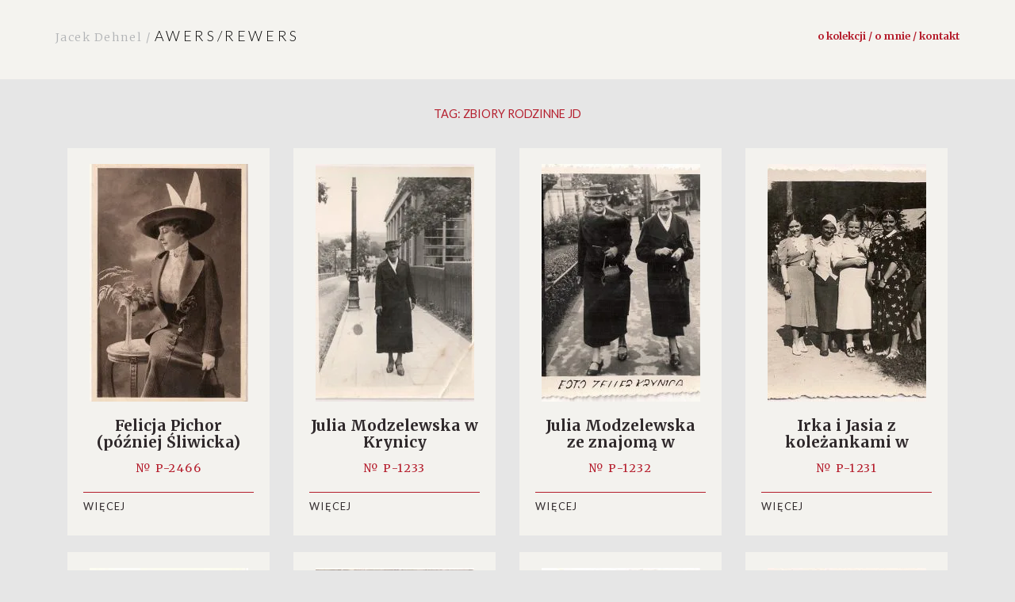

--- FILE ---
content_type: text/html; charset=UTF-8
request_url: https://awers-rewers.pl/tag/zdjecie-rodzinne/
body_size: 19937
content:

<!DOCTYPE html>
<html dir="ltr" lang="pl-PL" prefix="og: https://ogp.me/ns#" class="no-js">
<head>
	<meta charset="UTF-8">
	<meta name="viewport" content="width=device-width, initial-scale=1.0">
	<link rel="profile" href="http://gmpg.org/xfn/11">
	<link rel="pingback" href="https://awers-rewers.pl/xmlrpc.php">
  <link rel="apple-touch-icon" sizes="57x57" href="https://awers-rewers.pl/wp-content/themes/jacek-dehnel/favico/favico/apple-icon-57x57.png">
  <link rel="apple-touch-icon" sizes="60x60" href="https://awers-rewers.pl/wp-content/themes/jacek-dehnel/favico/apple-icon-60x60.png">
  <link rel="apple-touch-icon" sizes="72x72" href="https://awers-rewers.pl/wp-content/themes/jacek-dehnel/favico/apple-icon-72x72.png">
  <link rel="apple-touch-icon" sizes="76x76" href="https://awers-rewers.pl/wp-content/themes/jacek-dehnel/favico/apple-icon-76x76.png">
  <link rel="apple-touch-icon" sizes="114x114" href="https://awers-rewers.pl/wp-content/themes/jacek-dehnel/favico/apple-icon-114x114.png">
  <link rel="apple-touch-icon" sizes="120x120" href="https://awers-rewers.pl/wp-content/themes/jacek-dehnel/favico/apple-icon-120x120.png">
  <link rel="apple-touch-icon" sizes="144x144" href="https://awers-rewers.pl/wp-content/themes/jacek-dehnel/favico/apple-icon-144x144.png">
  <link rel="apple-touch-icon" sizes="152x152" href="https://awers-rewers.pl/wp-content/themes/jacek-dehnel/favico/apple-icon-152x152.png">
  <link rel="apple-touch-icon" sizes="180x180" href="https://awers-rewers.pl/wp-content/themes/jacek-dehnel/favico/apple-icon-180x180.png">
  <link rel="icon" type="image/png" sizes="192x192"  href="https://awers-rewers.pl/wp-content/themes/jacek-dehnel/favico/android-icon-192x192.png">
  <link rel="icon" type="image/png" sizes="32x32" href="https://awers-rewers.pl/wp-content/themes/jacek-dehnel/favico/favicon-32x32.png">
  <link rel="icon" type="image/png" sizes="96x96" href="https://awers-rewers.pl/wp-content/themes/jacek-dehnel/favico/favicon-96x96.png">
  <link rel="icon" type="image/png" sizes="16x16" href="https://awers-rewers.pl/wp-content/themes/jacek-dehnel/favico/favicon-16x16.png">
  <link rel="manifest" href="https://awers-rewers.pl/wp-content/themes/jacek-dehnel/favico/manifest.json">
  <meta name="msapplication-TileColor" content="#ffffff">
  <meta name="msapplication-TileImage" content="https://awers-rewers.pl/wp-content/themes/jacek-dehnel/favico/ms-icon-144x144.png">
  <meta name="theme-color" content="#ffffff">
	
	<script src="https://awers-rewers.pl/wp-content/themes/jacek-dehnel/js/main.js"></script>
	<!--[if lt IE 9]>
	<script src="https://awers-rewers.pl/wp-content/themes/jacek-dehnel/js/html5.js"></script>
	<![endif]-->
	
<!-- 	<meta property="og:title" content="">
	<meta property="og:site_name" content="">
	<meta property="og:url" content="">
	<meta property="og:description" content="">
	<meta property="og:type" content="article"> -->

  	<meta property="og:image" content="https://awers-rewers.pl/wp-content/uploads/2017/04/P-2466-200x300.jpg">


<!--/ Open Graphite /-->
<meta property="og:locale" content="pl_PL" />
<meta property="og:type" content="" />
<meta property="og:url" content="https://awers-rewers.pl/felicja-pichor-pozniej-sliwicka/" />
<meta property="og:title" content="" />
<meta property="og:description" content="" />
<meta property="og:site_name" content="AWERS - REWERS" />
<meta property="og:image" content="https://awers-rewers.pl/wp-content/uploads/2020/02/Tło1.jpg" />
<meta property="og:image:width" content="1154" />
<meta property="og:image:height" content="750" />

<meta itemprop="description" content="" />
<meta itemprop="image" content="https://awers-rewers.pl/wp-content/uploads/2020/02/Tło1.jpg" />

<meta name="twitter:card" content="summary" />
<meta name="twitter:url" content="https://awers-rewers.pl/felicja-pichor-pozniej-sliwicka/" />
<meta name="twitter:title" content="" />
<meta name="twitter:description" content="" />
<meta name="twitter:image" content="https://awers-rewers.pl/wp-content/uploads/2020/02/Tło1.jpg" />
<meta name="twitter:site" content="AWERS - REWERS" />
<!--/ Open Graphite End /-->

<script>(function(html){html.className = html.className.replace(/\bno-js\b/,'js')})(document.documentElement);</script>
<title>zbiory rodzinne JD - AWERS - REWERS</title>
	<style>img:is([sizes="auto" i], [sizes^="auto," i]) { contain-intrinsic-size: 3000px 1500px }</style>
	
		<!-- All in One SEO 4.8.7.2 - aioseo.com -->
	<meta name="robots" content="max-image-preview:large" />
	<link rel="canonical" href="https://awers-rewers.pl/tag/zdjecie-rodzinne/" />
	<meta name="generator" content="All in One SEO (AIOSEO) 4.8.7.2" />
		<script type="application/ld+json" class="aioseo-schema">
			{"@context":"https:\/\/schema.org","@graph":[{"@type":"BreadcrumbList","@id":"https:\/\/awers-rewers.pl\/tag\/zdjecie-rodzinne\/#breadcrumblist","itemListElement":[{"@type":"ListItem","@id":"https:\/\/awers-rewers.pl#listItem","position":1,"name":"Home","item":"https:\/\/awers-rewers.pl","nextItem":{"@type":"ListItem","@id":"https:\/\/awers-rewers.pl\/tag\/zdjecie-rodzinne\/#listItem","name":"zbiory rodzinne JD"}},{"@type":"ListItem","@id":"https:\/\/awers-rewers.pl\/tag\/zdjecie-rodzinne\/#listItem","position":2,"name":"zbiory rodzinne JD","previousItem":{"@type":"ListItem","@id":"https:\/\/awers-rewers.pl#listItem","name":"Home"}}]},{"@type":"CollectionPage","@id":"https:\/\/awers-rewers.pl\/tag\/zdjecie-rodzinne\/#collectionpage","url":"https:\/\/awers-rewers.pl\/tag\/zdjecie-rodzinne\/","name":"zbiory rodzinne JD - AWERS - REWERS","inLanguage":"pl-PL","isPartOf":{"@id":"https:\/\/awers-rewers.pl\/#website"},"breadcrumb":{"@id":"https:\/\/awers-rewers.pl\/tag\/zdjecie-rodzinne\/#breadcrumblist"}},{"@type":"Organization","@id":"https:\/\/awers-rewers.pl\/#organization","name":"AWERS - REWERS","url":"https:\/\/awers-rewers.pl\/"},{"@type":"WebSite","@id":"https:\/\/awers-rewers.pl\/#website","url":"https:\/\/awers-rewers.pl\/","name":"AWERS - REWERS","inLanguage":"pl-PL","publisher":{"@id":"https:\/\/awers-rewers.pl\/#organization"}}]}
		</script>
		<!-- All in One SEO -->

<link rel='dns-prefetch' href='//ajax.googleapis.com' />
<link rel='dns-prefetch' href='//fonts.googleapis.com' />
<link rel="alternate" type="application/rss+xml" title="AWERS - REWERS &raquo; Kanał z wpisami" href="https://awers-rewers.pl/feed/" />
<link rel="alternate" type="application/rss+xml" title="AWERS - REWERS &raquo; Kanał z komentarzami" href="https://awers-rewers.pl/comments/feed/" />
<link rel="alternate" type="application/rss+xml" title="AWERS - REWERS &raquo; Kanał z wpisami otagowanymi jako zbiory rodzinne JD" href="https://awers-rewers.pl/tag/zdjecie-rodzinne/feed/" />
<script type="text/javascript">
/* <![CDATA[ */
window._wpemojiSettings = {"baseUrl":"https:\/\/s.w.org\/images\/core\/emoji\/15.0.3\/72x72\/","ext":".png","svgUrl":"https:\/\/s.w.org\/images\/core\/emoji\/15.0.3\/svg\/","svgExt":".svg","source":{"concatemoji":"https:\/\/awers-rewers.pl\/wp-includes\/js\/wp-emoji-release.min.js?ver=6.7.4"}};
/*! This file is auto-generated */
!function(i,n){var o,s,e;function c(e){try{var t={supportTests:e,timestamp:(new Date).valueOf()};sessionStorage.setItem(o,JSON.stringify(t))}catch(e){}}function p(e,t,n){e.clearRect(0,0,e.canvas.width,e.canvas.height),e.fillText(t,0,0);var t=new Uint32Array(e.getImageData(0,0,e.canvas.width,e.canvas.height).data),r=(e.clearRect(0,0,e.canvas.width,e.canvas.height),e.fillText(n,0,0),new Uint32Array(e.getImageData(0,0,e.canvas.width,e.canvas.height).data));return t.every(function(e,t){return e===r[t]})}function u(e,t,n){switch(t){case"flag":return n(e,"\ud83c\udff3\ufe0f\u200d\u26a7\ufe0f","\ud83c\udff3\ufe0f\u200b\u26a7\ufe0f")?!1:!n(e,"\ud83c\uddfa\ud83c\uddf3","\ud83c\uddfa\u200b\ud83c\uddf3")&&!n(e,"\ud83c\udff4\udb40\udc67\udb40\udc62\udb40\udc65\udb40\udc6e\udb40\udc67\udb40\udc7f","\ud83c\udff4\u200b\udb40\udc67\u200b\udb40\udc62\u200b\udb40\udc65\u200b\udb40\udc6e\u200b\udb40\udc67\u200b\udb40\udc7f");case"emoji":return!n(e,"\ud83d\udc26\u200d\u2b1b","\ud83d\udc26\u200b\u2b1b")}return!1}function f(e,t,n){var r="undefined"!=typeof WorkerGlobalScope&&self instanceof WorkerGlobalScope?new OffscreenCanvas(300,150):i.createElement("canvas"),a=r.getContext("2d",{willReadFrequently:!0}),o=(a.textBaseline="top",a.font="600 32px Arial",{});return e.forEach(function(e){o[e]=t(a,e,n)}),o}function t(e){var t=i.createElement("script");t.src=e,t.defer=!0,i.head.appendChild(t)}"undefined"!=typeof Promise&&(o="wpEmojiSettingsSupports",s=["flag","emoji"],n.supports={everything:!0,everythingExceptFlag:!0},e=new Promise(function(e){i.addEventListener("DOMContentLoaded",e,{once:!0})}),new Promise(function(t){var n=function(){try{var e=JSON.parse(sessionStorage.getItem(o));if("object"==typeof e&&"number"==typeof e.timestamp&&(new Date).valueOf()<e.timestamp+604800&&"object"==typeof e.supportTests)return e.supportTests}catch(e){}return null}();if(!n){if("undefined"!=typeof Worker&&"undefined"!=typeof OffscreenCanvas&&"undefined"!=typeof URL&&URL.createObjectURL&&"undefined"!=typeof Blob)try{var e="postMessage("+f.toString()+"("+[JSON.stringify(s),u.toString(),p.toString()].join(",")+"));",r=new Blob([e],{type:"text/javascript"}),a=new Worker(URL.createObjectURL(r),{name:"wpTestEmojiSupports"});return void(a.onmessage=function(e){c(n=e.data),a.terminate(),t(n)})}catch(e){}c(n=f(s,u,p))}t(n)}).then(function(e){for(var t in e)n.supports[t]=e[t],n.supports.everything=n.supports.everything&&n.supports[t],"flag"!==t&&(n.supports.everythingExceptFlag=n.supports.everythingExceptFlag&&n.supports[t]);n.supports.everythingExceptFlag=n.supports.everythingExceptFlag&&!n.supports.flag,n.DOMReady=!1,n.readyCallback=function(){n.DOMReady=!0}}).then(function(){return e}).then(function(){var e;n.supports.everything||(n.readyCallback(),(e=n.source||{}).concatemoji?t(e.concatemoji):e.wpemoji&&e.twemoji&&(t(e.twemoji),t(e.wpemoji)))}))}((window,document),window._wpemojiSettings);
/* ]]> */
</script>

<link rel='stylesheet' id='bootstrap-css-css' href='https://awers-rewers.pl/wp-content/themes/jacek-dehnel/css/bootstrap.min.css?ver=6.7.4' type='text/css' media='all' />
<link rel='stylesheet' id='style-css-css' href='https://awers-rewers.pl/wp-content/themes/jacek-dehnel/style.css?ver=6.7.4' type='text/css' media='all' />
<link rel='stylesheet' id='slick-css-css' href='https://awers-rewers.pl/wp-content/themes/jacek-dehnel/slick/slick.css?ver=6.7.4' type='text/css' media='all' />
<link rel='stylesheet' id='slick-theme-css-css' href='https://awers-rewers.pl/wp-content/themes/jacek-dehnel/slick/slick-theme.css?ver=6.7.4' type='text/css' media='all' />
<link rel='stylesheet' id='jasny-css-css' href='https://awers-rewers.pl/wp-content/themes/jacek-dehnel/css/jasny-bootstrap.min.css?ver=6.7.4' type='text/css' media='all' />
<style id='wp-emoji-styles-inline-css' type='text/css'>

	img.wp-smiley, img.emoji {
		display: inline !important;
		border: none !important;
		box-shadow: none !important;
		height: 1em !important;
		width: 1em !important;
		margin: 0 0.07em !important;
		vertical-align: -0.1em !important;
		background: none !important;
		padding: 0 !important;
	}
</style>
<link rel='stylesheet' id='wp-block-library-css' href='https://awers-rewers.pl/wp-includes/css/dist/block-library/style.min.css?ver=6.7.4' type='text/css' media='all' />
<style id='classic-theme-styles-inline-css' type='text/css'>
/*! This file is auto-generated */
.wp-block-button__link{color:#fff;background-color:#32373c;border-radius:9999px;box-shadow:none;text-decoration:none;padding:calc(.667em + 2px) calc(1.333em + 2px);font-size:1.125em}.wp-block-file__button{background:#32373c;color:#fff;text-decoration:none}
</style>
<style id='global-styles-inline-css' type='text/css'>
:root{--wp--preset--aspect-ratio--square: 1;--wp--preset--aspect-ratio--4-3: 4/3;--wp--preset--aspect-ratio--3-4: 3/4;--wp--preset--aspect-ratio--3-2: 3/2;--wp--preset--aspect-ratio--2-3: 2/3;--wp--preset--aspect-ratio--16-9: 16/9;--wp--preset--aspect-ratio--9-16: 9/16;--wp--preset--color--black: #000000;--wp--preset--color--cyan-bluish-gray: #abb8c3;--wp--preset--color--white: #ffffff;--wp--preset--color--pale-pink: #f78da7;--wp--preset--color--vivid-red: #cf2e2e;--wp--preset--color--luminous-vivid-orange: #ff6900;--wp--preset--color--luminous-vivid-amber: #fcb900;--wp--preset--color--light-green-cyan: #7bdcb5;--wp--preset--color--vivid-green-cyan: #00d084;--wp--preset--color--pale-cyan-blue: #8ed1fc;--wp--preset--color--vivid-cyan-blue: #0693e3;--wp--preset--color--vivid-purple: #9b51e0;--wp--preset--gradient--vivid-cyan-blue-to-vivid-purple: linear-gradient(135deg,rgba(6,147,227,1) 0%,rgb(155,81,224) 100%);--wp--preset--gradient--light-green-cyan-to-vivid-green-cyan: linear-gradient(135deg,rgb(122,220,180) 0%,rgb(0,208,130) 100%);--wp--preset--gradient--luminous-vivid-amber-to-luminous-vivid-orange: linear-gradient(135deg,rgba(252,185,0,1) 0%,rgba(255,105,0,1) 100%);--wp--preset--gradient--luminous-vivid-orange-to-vivid-red: linear-gradient(135deg,rgba(255,105,0,1) 0%,rgb(207,46,46) 100%);--wp--preset--gradient--very-light-gray-to-cyan-bluish-gray: linear-gradient(135deg,rgb(238,238,238) 0%,rgb(169,184,195) 100%);--wp--preset--gradient--cool-to-warm-spectrum: linear-gradient(135deg,rgb(74,234,220) 0%,rgb(151,120,209) 20%,rgb(207,42,186) 40%,rgb(238,44,130) 60%,rgb(251,105,98) 80%,rgb(254,248,76) 100%);--wp--preset--gradient--blush-light-purple: linear-gradient(135deg,rgb(255,206,236) 0%,rgb(152,150,240) 100%);--wp--preset--gradient--blush-bordeaux: linear-gradient(135deg,rgb(254,205,165) 0%,rgb(254,45,45) 50%,rgb(107,0,62) 100%);--wp--preset--gradient--luminous-dusk: linear-gradient(135deg,rgb(255,203,112) 0%,rgb(199,81,192) 50%,rgb(65,88,208) 100%);--wp--preset--gradient--pale-ocean: linear-gradient(135deg,rgb(255,245,203) 0%,rgb(182,227,212) 50%,rgb(51,167,181) 100%);--wp--preset--gradient--electric-grass: linear-gradient(135deg,rgb(202,248,128) 0%,rgb(113,206,126) 100%);--wp--preset--gradient--midnight: linear-gradient(135deg,rgb(2,3,129) 0%,rgb(40,116,252) 100%);--wp--preset--font-size--small: 13px;--wp--preset--font-size--medium: 20px;--wp--preset--font-size--large: 36px;--wp--preset--font-size--x-large: 42px;--wp--preset--spacing--20: 0.44rem;--wp--preset--spacing--30: 0.67rem;--wp--preset--spacing--40: 1rem;--wp--preset--spacing--50: 1.5rem;--wp--preset--spacing--60: 2.25rem;--wp--preset--spacing--70: 3.38rem;--wp--preset--spacing--80: 5.06rem;--wp--preset--shadow--natural: 6px 6px 9px rgba(0, 0, 0, 0.2);--wp--preset--shadow--deep: 12px 12px 50px rgba(0, 0, 0, 0.4);--wp--preset--shadow--sharp: 6px 6px 0px rgba(0, 0, 0, 0.2);--wp--preset--shadow--outlined: 6px 6px 0px -3px rgba(255, 255, 255, 1), 6px 6px rgba(0, 0, 0, 1);--wp--preset--shadow--crisp: 6px 6px 0px rgba(0, 0, 0, 1);}:where(.is-layout-flex){gap: 0.5em;}:where(.is-layout-grid){gap: 0.5em;}body .is-layout-flex{display: flex;}.is-layout-flex{flex-wrap: wrap;align-items: center;}.is-layout-flex > :is(*, div){margin: 0;}body .is-layout-grid{display: grid;}.is-layout-grid > :is(*, div){margin: 0;}:where(.wp-block-columns.is-layout-flex){gap: 2em;}:where(.wp-block-columns.is-layout-grid){gap: 2em;}:where(.wp-block-post-template.is-layout-flex){gap: 1.25em;}:where(.wp-block-post-template.is-layout-grid){gap: 1.25em;}.has-black-color{color: var(--wp--preset--color--black) !important;}.has-cyan-bluish-gray-color{color: var(--wp--preset--color--cyan-bluish-gray) !important;}.has-white-color{color: var(--wp--preset--color--white) !important;}.has-pale-pink-color{color: var(--wp--preset--color--pale-pink) !important;}.has-vivid-red-color{color: var(--wp--preset--color--vivid-red) !important;}.has-luminous-vivid-orange-color{color: var(--wp--preset--color--luminous-vivid-orange) !important;}.has-luminous-vivid-amber-color{color: var(--wp--preset--color--luminous-vivid-amber) !important;}.has-light-green-cyan-color{color: var(--wp--preset--color--light-green-cyan) !important;}.has-vivid-green-cyan-color{color: var(--wp--preset--color--vivid-green-cyan) !important;}.has-pale-cyan-blue-color{color: var(--wp--preset--color--pale-cyan-blue) !important;}.has-vivid-cyan-blue-color{color: var(--wp--preset--color--vivid-cyan-blue) !important;}.has-vivid-purple-color{color: var(--wp--preset--color--vivid-purple) !important;}.has-black-background-color{background-color: var(--wp--preset--color--black) !important;}.has-cyan-bluish-gray-background-color{background-color: var(--wp--preset--color--cyan-bluish-gray) !important;}.has-white-background-color{background-color: var(--wp--preset--color--white) !important;}.has-pale-pink-background-color{background-color: var(--wp--preset--color--pale-pink) !important;}.has-vivid-red-background-color{background-color: var(--wp--preset--color--vivid-red) !important;}.has-luminous-vivid-orange-background-color{background-color: var(--wp--preset--color--luminous-vivid-orange) !important;}.has-luminous-vivid-amber-background-color{background-color: var(--wp--preset--color--luminous-vivid-amber) !important;}.has-light-green-cyan-background-color{background-color: var(--wp--preset--color--light-green-cyan) !important;}.has-vivid-green-cyan-background-color{background-color: var(--wp--preset--color--vivid-green-cyan) !important;}.has-pale-cyan-blue-background-color{background-color: var(--wp--preset--color--pale-cyan-blue) !important;}.has-vivid-cyan-blue-background-color{background-color: var(--wp--preset--color--vivid-cyan-blue) !important;}.has-vivid-purple-background-color{background-color: var(--wp--preset--color--vivid-purple) !important;}.has-black-border-color{border-color: var(--wp--preset--color--black) !important;}.has-cyan-bluish-gray-border-color{border-color: var(--wp--preset--color--cyan-bluish-gray) !important;}.has-white-border-color{border-color: var(--wp--preset--color--white) !important;}.has-pale-pink-border-color{border-color: var(--wp--preset--color--pale-pink) !important;}.has-vivid-red-border-color{border-color: var(--wp--preset--color--vivid-red) !important;}.has-luminous-vivid-orange-border-color{border-color: var(--wp--preset--color--luminous-vivid-orange) !important;}.has-luminous-vivid-amber-border-color{border-color: var(--wp--preset--color--luminous-vivid-amber) !important;}.has-light-green-cyan-border-color{border-color: var(--wp--preset--color--light-green-cyan) !important;}.has-vivid-green-cyan-border-color{border-color: var(--wp--preset--color--vivid-green-cyan) !important;}.has-pale-cyan-blue-border-color{border-color: var(--wp--preset--color--pale-cyan-blue) !important;}.has-vivid-cyan-blue-border-color{border-color: var(--wp--preset--color--vivid-cyan-blue) !important;}.has-vivid-purple-border-color{border-color: var(--wp--preset--color--vivid-purple) !important;}.has-vivid-cyan-blue-to-vivid-purple-gradient-background{background: var(--wp--preset--gradient--vivid-cyan-blue-to-vivid-purple) !important;}.has-light-green-cyan-to-vivid-green-cyan-gradient-background{background: var(--wp--preset--gradient--light-green-cyan-to-vivid-green-cyan) !important;}.has-luminous-vivid-amber-to-luminous-vivid-orange-gradient-background{background: var(--wp--preset--gradient--luminous-vivid-amber-to-luminous-vivid-orange) !important;}.has-luminous-vivid-orange-to-vivid-red-gradient-background{background: var(--wp--preset--gradient--luminous-vivid-orange-to-vivid-red) !important;}.has-very-light-gray-to-cyan-bluish-gray-gradient-background{background: var(--wp--preset--gradient--very-light-gray-to-cyan-bluish-gray) !important;}.has-cool-to-warm-spectrum-gradient-background{background: var(--wp--preset--gradient--cool-to-warm-spectrum) !important;}.has-blush-light-purple-gradient-background{background: var(--wp--preset--gradient--blush-light-purple) !important;}.has-blush-bordeaux-gradient-background{background: var(--wp--preset--gradient--blush-bordeaux) !important;}.has-luminous-dusk-gradient-background{background: var(--wp--preset--gradient--luminous-dusk) !important;}.has-pale-ocean-gradient-background{background: var(--wp--preset--gradient--pale-ocean) !important;}.has-electric-grass-gradient-background{background: var(--wp--preset--gradient--electric-grass) !important;}.has-midnight-gradient-background{background: var(--wp--preset--gradient--midnight) !important;}.has-small-font-size{font-size: var(--wp--preset--font-size--small) !important;}.has-medium-font-size{font-size: var(--wp--preset--font-size--medium) !important;}.has-large-font-size{font-size: var(--wp--preset--font-size--large) !important;}.has-x-large-font-size{font-size: var(--wp--preset--font-size--x-large) !important;}
:where(.wp-block-post-template.is-layout-flex){gap: 1.25em;}:where(.wp-block-post-template.is-layout-grid){gap: 1.25em;}
:where(.wp-block-columns.is-layout-flex){gap: 2em;}:where(.wp-block-columns.is-layout-grid){gap: 2em;}
:root :where(.wp-block-pullquote){font-size: 1.5em;line-height: 1.6;}
</style>
<link rel='stylesheet' id='ivory-search-styles-css' href='https://awers-rewers.pl/wp-content/plugins/add-search-to-menu/public/css/ivory-search.min.css?ver=5.5.11' type='text/css' media='all' />
<link rel='stylesheet' id='yith-infs-style-css' href='https://awers-rewers.pl/wp-content/plugins/yith-infinite-scrolling/assets/css/frontend.css?ver=2.2.0' type='text/css' media='all' />
<link rel='stylesheet' id='twentyfifteen-fonts-css' href='https://fonts.googleapis.com/css?family=Noto+Sans%3A400italic%2C700italic%2C400%2C700%7CNoto+Serif%3A400italic%2C700italic%2C400%2C700%7CInconsolata%3A400%2C700&#038;subset=latin%2Clatin-ext' type='text/css' media='all' />
<link rel='stylesheet' id='genericons-css' href='https://awers-rewers.pl/wp-content/themes/jacek-dehnel/genericons/genericons.css?ver=3.2' type='text/css' media='all' />
<link rel='stylesheet' id='twentyfifteen-style-css' href='https://awers-rewers.pl/wp-content/themes/jacek-dehnel/style.css?ver=6.7.4' type='text/css' media='all' />
<!--[if lt IE 9]>
<link rel='stylesheet' id='twentyfifteen-ie-css' href='https://awers-rewers.pl/wp-content/themes/jacek-dehnel/css/ie.css?ver=20141010' type='text/css' media='all' />
<![endif]-->
<!--[if lt IE 8]>
<link rel='stylesheet' id='twentyfifteen-ie7-css' href='https://awers-rewers.pl/wp-content/themes/jacek-dehnel/css/ie7.css?ver=20141010' type='text/css' media='all' />
<![endif]-->
<script type="text/javascript" src="https://ajax.googleapis.com/ajax/libs/jquery/1/jquery.min.js" id="jquery-js"></script>
<link rel="https://api.w.org/" href="https://awers-rewers.pl/wp-json/" /><link rel="alternate" title="JSON" type="application/json" href="https://awers-rewers.pl/wp-json/wp/v2/tags/731" /><link rel="EditURI" type="application/rsd+xml" title="RSD" href="https://awers-rewers.pl/xmlrpc.php?rsd" />
<meta name="generator" content="WordPress 6.7.4" />
<style type="text/css">.recentcomments a{display:inline !important;padding:0 !important;margin:0 !important;}</style>			<style type="text/css">
					.is-form-id-30521 .is-search-input::-webkit-input-placeholder {
			    color: #ffffff !important;
			}
			.is-form-id-30521 .is-search-input:-moz-placeholder {
			    color: #ffffff !important;
			    opacity: 1;
			}
			.is-form-id-30521 .is-search-input::-moz-placeholder {
			    color: #ffffff !important;
			    opacity: 1;
			}
			.is-form-id-30521 .is-search-input:-ms-input-placeholder {
			    color: #ffffff !important;
			}
                        			.is-form-style-1.is-form-id-30521 .is-search-input:focus,
			.is-form-style-1.is-form-id-30521 .is-search-input:hover,
			.is-form-style-1.is-form-id-30521 .is-search-input,
			.is-form-style-2.is-form-id-30521 .is-search-input:focus,
			.is-form-style-2.is-form-id-30521 .is-search-input:hover,
			.is-form-style-2.is-form-id-30521 .is-search-input,
			.is-form-style-3.is-form-id-30521 .is-search-input:focus,
			.is-form-style-3.is-form-id-30521 .is-search-input:hover,
			.is-form-style-3.is-form-id-30521 .is-search-input,
			.is-form-id-30521 .is-search-input:focus,
			.is-form-id-30521 .is-search-input:hover,
			.is-form-id-30521 .is-search-input {
                                color: #ffffff !important;                                                                			}
                        			</style>
		</head>


<body class="archive tag tag-zdjecie-rodzinne tag-731 jacek-dehnel">

  <header>     
 	 <nav class="navbar navbar-fixed-top">
      <div class="container">
        <div class="navbar-header">
       
          <a class="navbar-brand" href="https://awers-rewers.pl" title="AWERS &#8211; REWERS"><span class="jacek">Jacek Dehnel / </span>  AWERS/REWERS </a>
        </div>

        <div id="navbar" class="navbar-right ">
           <div class="menu-primary-container">
            <ul id="menu-primary" class="nav navbar-nav"><li id="menu-item-11"
             class="menu-item menu-item-type-post_type menu-item-object-page menu-item-11">
             <a title="O kolekcji / O mnie / Kontakt" href="https://awers-rewers.pl/o-mnie/">O kolekcji / O mnie / Kontakt</a></li>
</ul></div>        </div>
        <!-- <div id="navbar" class="navbar-right ">
           //         </div>/.nav-collapse -->
      </div>
    </nav>
</header>



     <div class="content">
              <div class="container">
                <div class="row">
                <div class="col-md-12">
                 
                  <div class="search-header" >   <h1>Tag: <span>zbiory rodzinne JD</span></h1>					</div>
      
								
					
					
			 <a href="https://awers-rewers.pl/felicja-pichor-pozniej-sliwicka/">
				  <div class="col-md-3 object">
					  <div class="photo">

<div class="miniatura">
                    <img src="https://awers-rewers.pl/wp-content/uploads/2017/04/P-2466-200x300.jpg.webp" alt="" />
                </div>
						          
						<h1> Felicja Pichor (później Śliwicka)</h1>
					   <div class="tags"><span class="numer">&#8470; P-2466</span></div>
						<h3><a href="https://awers-rewers.pl/felicja-pichor-pozniej-sliwicka/"> Więcej </a></h3>
						</div>
				  </div>
				  </a>	


								
					
					
			 <a href="https://awers-rewers.pl/julia-modzelewska-w-krynicy/">
				  <div class="col-md-3 object">
					  <div class="photo">

<div class="miniatura">
                    <img src="https://awers-rewers.pl/wp-content/uploads/2017/01/P-1233-200x300.jpg.webp" alt="" />
                </div>
						          
						<h1> Julia Modzelewska w Krynicy</h1>
					   <div class="tags"><span class="numer">&#8470; P-1233</span></div>
						<h3><a href="https://awers-rewers.pl/julia-modzelewska-w-krynicy/"> Więcej </a></h3>
						</div>
				  </div>
				  </a>	


								
					
					
			 <a href="https://awers-rewers.pl/julia-modzelewska-ze-znajoma-w-krynicy/">
				  <div class="col-md-3 object">
					  <div class="photo">

<div class="miniatura">
                    <img src="https://awers-rewers.pl/wp-content/uploads/2017/01/P-1232-200x300.jpg.webp" alt="" />
                </div>
						          
						<h1> Julia Modzelewska ze znajomą w Krynicy</h1>
					   <div class="tags"><span class="numer">&#8470; P-1232</span></div>
						<h3><a href="https://awers-rewers.pl/julia-modzelewska-ze-znajoma-w-krynicy/"> Więcej </a></h3>
						</div>
				  </div>
				  </a>	


								
					
					
			 <a href="https://awers-rewers.pl/irka-i-jasia-z-kolezankami-w-jaremczu/">
				  <div class="col-md-3 object">
					  <div class="photo">

<div class="miniatura">
                    <img src="https://awers-rewers.pl/wp-content/uploads/2017/01/P-1231-200x300.jpg.webp" alt="" />
                </div>
						          
						<h1> Irka i Jasia z koleżankami w Jaremczu</h1>
					   <div class="tags"><span class="numer">&#8470; P-1231</span></div>
						<h3><a href="https://awers-rewers.pl/irka-i-jasia-z-kolezankami-w-jaremczu/"> Więcej </a></h3>
						</div>
				  </div>
				  </a>	


								
					
					
			 <a href="https://awers-rewers.pl/jasia-z-buba-w-jaremczu/">
				  <div class="col-md-3 object">
					  <div class="photo">

<div class="miniatura">
                    <img src="https://awers-rewers.pl/wp-content/uploads/2017/01/P-1230-200x300.jpg.webp" alt="" />
                </div>
						          
						<h1> Jasia z Bubą w Jaremczu</h1>
					   <div class="tags"><span class="numer">&#8470; P-1230</span></div>
						<h3><a href="https://awers-rewers.pl/jasia-z-buba-w-jaremczu/"> Więcej </a></h3>
						</div>
				  </div>
				  </a>	


								
					
					
			 <a href="https://awers-rewers.pl/genia-karpinska-nad-woda/">
				  <div class="col-md-3 object">
					  <div class="photo">

<div class="miniatura">
                    <img src="https://awers-rewers.pl/wp-content/uploads/2017/01/P-1229-200x300.jpg.webp" alt="" />
                </div>
						          
						<h1> Genia Karpińska nad wodą</h1>
					   <div class="tags"><span class="numer">&#8470; P-1229</span></div>
						<h3><a href="https://awers-rewers.pl/genia-karpinska-nad-woda/"> Więcej </a></h3>
						</div>
				  </div>
				  </a>	


								
					
					
			 <a href="https://awers-rewers.pl/jasia-z-kolezanka-na-rynku-w-krakowie/">
				  <div class="col-md-3 object">
					  <div class="photo">

<div class="miniatura">
                    <img src="https://awers-rewers.pl/wp-content/uploads/2017/01/P-1228-200x300.jpg.webp" alt="" />
                </div>
						          
						<h1> Jasia z koleżanką na rynku w Krakowie</h1>
					   <div class="tags"><span class="numer">&#8470; P-1228</span></div>
						<h3><a href="https://awers-rewers.pl/jasia-z-kolezanka-na-rynku-w-krakowie/"> Więcej </a></h3>
						</div>
				  </div>
				  </a>	


								
					
					
			 <a href="https://awers-rewers.pl/jasia-z-kolezanka-na-wawelu/">
				  <div class="col-md-3 object">
					  <div class="photo">

<div class="miniatura">
                    <img src="https://awers-rewers.pl/wp-content/uploads/2017/01/P-1227-200x300.jpg.webp" alt="" />
                </div>
						          
						<h1> Jasia z koleżanką na Wawelu</h1>
					   <div class="tags"><span class="numer">&#8470; P-1227</span></div>
						<h3><a href="https://awers-rewers.pl/jasia-z-kolezanka-na-wawelu/"> Więcej </a></h3>
						</div>
				  </div>
				  </a>	


								
					
					
			 <a href="https://awers-rewers.pl/sypanie-ziemi-na-kopiec-pilsudskiego/">
				  <div class="col-md-3 object">
					  <div class="photo">

<div class="miniatura">
                    <img src="https://awers-rewers.pl/wp-content/uploads/2017/01/P-1226-1-200x300.jpg.webp" alt="" />
                </div>
						          
						<h1> Sypanie ziemi na kopiec Piłsudskiego</h1>
					   <div class="tags"><span class="numer">&#8470; P-1226</span></div>
						<h3><a href="https://awers-rewers.pl/sypanie-ziemi-na-kopiec-pilsudskiego/"> Więcej </a></h3>
						</div>
				  </div>
				  </a>	


								
					
					
			 <a href="https://awers-rewers.pl/kapliczka-z-krzyzem-w-bystrej/">
				  <div class="col-md-3 object">
					  <div class="photo">

<div class="miniatura">
                    <img src="https://awers-rewers.pl/wp-content/uploads/2017/01/P-1225-200x300.jpg.webp" alt="" />
                </div>
						          
						<h1> Kapliczka z krzyżem w Bystrej</h1>
					   <div class="tags"><span class="numer">&#8470; P-1225</span></div>
						<h3><a href="https://awers-rewers.pl/kapliczka-z-krzyzem-w-bystrej/"> Więcej </a></h3>
						</div>
				  </div>
				  </a>	


								
					
					
			 <a href="https://awers-rewers.pl/jasia-w-baranim-spiworze/">
				  <div class="col-md-3 object">
					  <div class="photo">

<div class="miniatura">
                    <img src="https://awers-rewers.pl/wp-content/uploads/2017/01/P-1224-200x300.jpg.webp" alt="" />
                </div>
						          
						<h1> Jasia w baranim śpiworze</h1>
					   <div class="tags"><span class="numer">&#8470; P-1224</span></div>
						<h3><a href="https://awers-rewers.pl/jasia-w-baranim-spiworze/"> Więcej </a></h3>
						</div>
				  </div>
				  </a>	


								
					
					
			 <a href="https://awers-rewers.pl/zamek-w-olsztynie-kolo-czestochowy/">
				  <div class="col-md-3 object">
					  <div class="photo">

<div class="miniatura">
                    <img src="https://awers-rewers.pl/wp-content/uploads/2017/01/P-1223-200x300.jpg.webp" alt="" />
                </div>
						          
						<h1> Zamek w Olsztynie koło Częstochowy</h1>
					   <div class="tags"><span class="numer">&#8470; PD-1223</span></div>
						<h3><a href="https://awers-rewers.pl/zamek-w-olsztynie-kolo-czestochowy/"> Więcej </a></h3>
						</div>
				  </div>
				  </a>	


								
					
					
			 <a href="https://awers-rewers.pl/jezioro-czarne/">
				  <div class="col-md-3 object">
					  <div class="photo">

<div class="miniatura">
                    <img src="https://awers-rewers.pl/wp-content/uploads/2017/01/P-1222-200x300.jpg.webp" alt="" />
                </div>
						          
						<h1> Jezioro Czarne</h1>
					   <div class="tags"><span class="numer">&#8470; P-1222</span></div>
						<h3><a href="https://awers-rewers.pl/jezioro-czarne/"> Więcej </a></h3>
						</div>
				  </div>
				  </a>	


								
					
					
			 <a href="https://awers-rewers.pl/b-pisze-do-zygmunta/">
				  <div class="col-md-3 object">
					  <div class="photo">

<div class="miniatura">
                    <img src="https://awers-rewers.pl/wp-content/uploads/2017/01/P-1221-200x300.jpg.webp" alt="" />
                </div>
						          
						<h1> B. pisze do Zygmunta</h1>
					   <div class="tags"><span class="numer">&#8470; P-1221</span></div>
						<h3><a href="https://awers-rewers.pl/b-pisze-do-zygmunta/"> Więcej </a></h3>
						</div>
				  </div>
				  </a>	


								
					
					
			 <a href="https://awers-rewers.pl/stefan-modzelewski-z-kolega/">
				  <div class="col-md-3 object">
					  <div class="photo">

<div class="miniatura">
                    <img src="https://awers-rewers.pl/wp-content/uploads/2017/01/P-1216-200x300.jpg.webp" alt="" />
                </div>
						          
						<h1> Stefan Modzelewski z kolegą</h1>
					   <div class="tags"><span class="numer">&#8470; P-1216</span></div>
						<h3><a href="https://awers-rewers.pl/stefan-modzelewski-z-kolega/"> Więcej </a></h3>
						</div>
				  </div>
				  </a>	


								
					
					
			 <a href="https://awers-rewers.pl/stefan-modzelewski-2/">
				  <div class="col-md-3 object">
					  <div class="photo">

<div class="miniatura">
                    <img src="https://awers-rewers.pl/wp-content/uploads/2017/01/P-1214-200x300.jpg.webp" alt="" />
                </div>
						          
						<h1> Stefan Modzelewski</h1>
					   <div class="tags"><span class="numer">&#8470; P-1215</span></div>
						<h3><a href="https://awers-rewers.pl/stefan-modzelewski-2/"> Więcej </a></h3>
						</div>
				  </div>
				  </a>	


								
					
					
			 <a href="https://awers-rewers.pl/zygmunt-karpinski-zbiera-grzyby/">
				  <div class="col-md-3 object">
					  <div class="photo">

<div class="miniatura">
                    <img src="https://awers-rewers.pl/wp-content/uploads/2017/01/P-1213-200x300.jpg.webp" alt="" />
                </div>
						          
						<h1> Zygmunt Karpiński (?) zbiera grzyby</h1>
					   <div class="tags"><span class="numer">&#8470; P-1213</span></div>
						<h3><a href="https://awers-rewers.pl/zygmunt-karpinski-zbiera-grzyby/"> Więcej </a></h3>
						</div>
				  </div>
				  </a>	


								
					
					
			 <a href="https://awers-rewers.pl/rodzina-na-trawie/">
				  <div class="col-md-3 object">
					  <div class="photo">

<div class="miniatura">
                    <img src="https://awers-rewers.pl/wp-content/uploads/2017/01/P-1212-200x300.jpg.webp" alt="" />
                </div>
						          
						<h1> Rodzina na trawie</h1>
					   <div class="tags"><span class="numer">&#8470; P-1212</span></div>
						<h3><a href="https://awers-rewers.pl/rodzina-na-trawie/"> Więcej </a></h3>
						</div>
				  </div>
				  </a>	


								
					
					
			 <a href="https://awers-rewers.pl/julia-karmiaca-ptactwo-domowe/">
				  <div class="col-md-3 object">
					  <div class="photo">

<div class="miniatura">
                    <img src="https://awers-rewers.pl/wp-content/uploads/2017/01/P-1211-200x300.jpg.webp" alt="" />
                </div>
						          
						<h1> Julia karmiąca ptactwo domowe</h1>
					   <div class="tags"><span class="numer">&#8470; P-1211</span></div>
						<h3><a href="https://awers-rewers.pl/julia-karmiaca-ptactwo-domowe/"> Więcej </a></h3>
						</div>
				  </div>
				  </a>	


								
					
					
			 <a href="https://awers-rewers.pl/jasia-na-drzewie/">
				  <div class="col-md-3 object">
					  <div class="photo">

<div class="miniatura">
                    <img src="https://awers-rewers.pl/wp-content/uploads/2017/01/P-1210-200x300.jpg.webp" alt="" />
                </div>
						          
						<h1> Jasia na drzewie</h1>
					   <div class="tags"><span class="numer">&#8470; P-1210</span></div>
						<h3><a href="https://awers-rewers.pl/jasia-na-drzewie/"> Więcej </a></h3>
						</div>
				  </div>
				  </a>	


								
					
					
			 <a href="https://awers-rewers.pl/genia-w-kostkowie/">
				  <div class="col-md-3 object">
					  <div class="photo">

<div class="miniatura">
                    <img src="https://awers-rewers.pl/wp-content/uploads/2017/01/P-1209-200x300.jpg.webp" alt="" />
                </div>
						          
						<h1> Genia w Kostkowie</h1>
					   <div class="tags"><span class="numer">&#8470; P-1209</span></div>
						<h3><a href="https://awers-rewers.pl/genia-w-kostkowie/"> Więcej </a></h3>
						</div>
				  </div>
				  </a>	


								
					
					
			 <a href="https://awers-rewers.pl/siostry-karpinskie-w-kostkowie/">
				  <div class="col-md-3 object">
					  <div class="photo">

<div class="miniatura">
                    <img src="https://awers-rewers.pl/wp-content/uploads/2017/01/P-1206-200x300.jpg.webp" alt="" />
                </div>
						          
						<h1> Siostry Karpińskie w Kostkowie</h1>
					   <div class="tags"><span class="numer">&#8470; P-1206</span></div>
						<h3><a href="https://awers-rewers.pl/siostry-karpinskie-w-kostkowie/"> Więcej </a></h3>
						</div>
				  </div>
				  </a>	


								
					
					
			 <a href="https://awers-rewers.pl/kostkowo-pod-piecem/">
				  <div class="col-md-3 object">
					  <div class="photo">

<div class="miniatura">
                    <img src="https://awers-rewers.pl/wp-content/uploads/2017/01/P-1205-200x300.jpg.webp" alt="" />
                </div>
						          
						<h1> Kostkowo, pod piecem</h1>
					   <div class="tags"><span class="numer">&#8470; P-1205</span></div>
						<h3><a href="https://awers-rewers.pl/kostkowo-pod-piecem/"> Więcej </a></h3>
						</div>
				  </div>
				  </a>	


								
					
					
			 <a href="https://awers-rewers.pl/buba-mlynarczykowna-w-kostkowie/">
				  <div class="col-md-3 object">
					  <div class="photo">

<div class="miniatura">
                    <img src="https://awers-rewers.pl/wp-content/uploads/2017/01/P-1204-200x300.jpg.webp" alt="" />
                </div>
						          
						<h1> Buba Młynarczykówna w Kostkowie</h1>
					   <div class="tags"><span class="numer">&#8470; P-1204</span></div>
						<h3><a href="https://awers-rewers.pl/buba-mlynarczykowna-w-kostkowie/"> Więcej </a></h3>
						</div>
				  </div>
				  </a>	


								
					
					
			 <a href="https://awers-rewers.pl/postaci-na-drodze/">
				  <div class="col-md-3 object">
					  <div class="photo">

<div class="miniatura">
                    <img src="https://awers-rewers.pl/wp-content/uploads/2017/01/P-1202-200x300.jpg.webp" alt="" />
                </div>
						          
						<h1> Postaci na drodze</h1>
					   <div class="tags"><span class="numer">&#8470; P-1202</span></div>
						<h3><a href="https://awers-rewers.pl/postaci-na-drodze/"> Więcej </a></h3>
						</div>
				  </div>
				  </a>	


								
					
					
			 <a href="https://awers-rewers.pl/las-w-kostkowie-2/">
				  <div class="col-md-3 object">
					  <div class="photo">

<div class="miniatura">
                    <img src="https://awers-rewers.pl/wp-content/uploads/2017/01/P-1201-200x300.jpg.webp" alt="" />
                </div>
						          
						<h1> Las w Kostkowie (?)</h1>
					   <div class="tags"><span class="numer">&#8470; P-1201</span></div>
						<h3><a href="https://awers-rewers.pl/las-w-kostkowie-2/"> Więcej </a></h3>
						</div>
				  </div>
				  </a>	


								
					
					
			 <a href="https://awers-rewers.pl/las-w-kostkowie/">
				  <div class="col-md-3 object">
					  <div class="photo">

<div class="miniatura">
                    <img src="https://awers-rewers.pl/wp-content/uploads/2017/01/P-1200-200x300.jpg.webp" alt="" />
                </div>
						          
						<h1> Las w Kostkowie</h1>
					   <div class="tags"><span class="numer">&#8470; P-1200</span></div>
						<h3><a href="https://awers-rewers.pl/las-w-kostkowie/"> Więcej </a></h3>
						</div>
				  </div>
				  </a>	


								
					
					
			 <a href="https://awers-rewers.pl/wuj-stefan-z-siostrzenicami/">
				  <div class="col-md-3 object">
					  <div class="photo">

<div class="miniatura">
                    <img src="https://awers-rewers.pl/wp-content/uploads/2017/01/P-1199-200x300.jpg.webp" alt="" />
                </div>
						          
						<h1> Wuj Stefan z siostrzenicami</h1>
					   <div class="tags"><span class="numer">&#8470; P-1199</span></div>
						<h3><a href="https://awers-rewers.pl/wuj-stefan-z-siostrzenicami/"> Więcej </a></h3>
						</div>
				  </div>
				  </a>	


								
					
					
			 <a href="https://awers-rewers.pl/kolega-r-wieclawski/">
				  <div class="col-md-3 object">
					  <div class="photo">

<div class="miniatura">
                    <img src="https://awers-rewers.pl/wp-content/uploads/2017/01/P-1198-200x300.jpg.webp" alt="" />
                </div>
						          
						<h1> Kolega R. Więcławski</h1>
					   <div class="tags"><span class="numer">&#8470; P-1198</span></div>
						<h3><a href="https://awers-rewers.pl/kolega-r-wieclawski/"> Więcej </a></h3>
						</div>
				  </div>
				  </a>	


								
					
					
			 <a href="https://awers-rewers.pl/karpinscy-ze-znajomymi-w-kostkowie/">
				  <div class="col-md-3 object">
					  <div class="photo">

<div class="miniatura">
                    <img src="https://awers-rewers.pl/wp-content/uploads/2017/01/P-1197-200x300.jpg.webp" alt="" />
                </div>
						          
						<h1> Karpińscy ze znajomymi w Kostkowie</h1>
					   <div class="tags"><span class="numer">&#8470; P-1197</span></div>
						<h3><a href="https://awers-rewers.pl/karpinscy-ze-znajomymi-w-kostkowie/"> Więcej </a></h3>
						</div>
				  </div>
				  </a>	


								
					
					
			 <a href="https://awers-rewers.pl/lodka-na-bugu/">
				  <div class="col-md-3 object">
					  <div class="photo">

<div class="miniatura">
                    <img src="https://awers-rewers.pl/wp-content/uploads/2017/01/P-1189-200x300.jpg.webp" alt="" />
                </div>
						          
						<h1> Łódka na Bugu</h1>
					   <div class="tags"><span class="numer">&#8470; P-1189</span></div>
						<h3><a href="https://awers-rewers.pl/lodka-na-bugu/"> Więcej </a></h3>
						</div>
				  </div>
				  </a>	


								
					
					
			 <a href="https://awers-rewers.pl/irka-karpinska-z-zabuza-2/">
				  <div class="col-md-3 object">
					  <div class="photo">

<div class="miniatura">
                    <img src="https://awers-rewers.pl/wp-content/uploads/2017/01/P-1188-200x300.jpg.webp" alt="" />
                </div>
						          
						<h1> Irka Karpińska z Zabuża</h1>
					   <div class="tags"><span class="numer">&#8470; P-1188</span></div>
						<h3><a href="https://awers-rewers.pl/irka-karpinska-z-zabuza-2/"> Więcej </a></h3>
						</div>
				  </div>
				  </a>	


								
					
					
			 <a href="https://awers-rewers.pl/irka-karpinska-z-zabuza/">
				  <div class="col-md-3 object">
					  <div class="photo">

<div class="miniatura">
                    <img src="https://awers-rewers.pl/wp-content/uploads/2017/01/P-1187-200x300.jpg.webp" alt="" />
                </div>
						          
						<h1> Irka Karpińska z Zabuża</h1>
					   <div class="tags"><span class="numer">&#8470; p-1187</span></div>
						<h3><a href="https://awers-rewers.pl/irka-karpinska-z-zabuza/"> Więcej </a></h3>
						</div>
				  </div>
				  </a>	


								
					
					
			 <a href="https://awers-rewers.pl/bronislawa-z-parniewskich-tadeuszowa-karpinska/">
				  <div class="col-md-3 object">
					  <div class="photo">

<div class="miniatura">
                    <img src="https://awers-rewers.pl/wp-content/uploads/2017/01/P-1186-200x300.jpg.webp" alt="" />
                </div>
						          
						<h1> Bronisława z Parniewskich Tadeuszowa Karpińska</h1>
					   <div class="tags"><span class="numer">&#8470; P-1186</span></div>
						<h3><a href="https://awers-rewers.pl/bronislawa-z-parniewskich-tadeuszowa-karpinska/"> Więcej </a></h3>
						</div>
				  </div>
				  </a>	


								
					
					
			 <a href="https://awers-rewers.pl/irusia-i-zbyszek-w-metnej/">
				  <div class="col-md-3 object">
					  <div class="photo">

<div class="miniatura">
                    <img src="https://awers-rewers.pl/wp-content/uploads/2017/01/P-1185-200x300.jpg.webp" alt="" />
                </div>
						          
						<h1> Irusia i Zbyszek w Mętnej</h1>
					   <div class="tags"><span class="numer">&#8470; P-1185</span></div>
						<h3><a href="https://awers-rewers.pl/irusia-i-zbyszek-w-metnej/"> Więcej </a></h3>
						</div>
				  </div>
				  </a>	


								
					
					
			 <a href="https://awers-rewers.pl/dwor-w-zabuzu/">
				  <div class="col-md-3 object">
					  <div class="photo">

<div class="miniatura">
                    <img src="https://awers-rewers.pl/wp-content/uploads/2017/01/P-1184-200x300.jpg.webp" alt="" />
                </div>
						          
						<h1> Dwór w Zabużu</h1>
					   <div class="tags"><span class="numer">&#8470; P-1184</span></div>
						<h3><a href="https://awers-rewers.pl/dwor-w-zabuzu/"> Więcej </a></h3>
						</div>
				  </div>
				  </a>	


								
					
					
			 <a href="https://awers-rewers.pl/karpinscy-markowscy-i-bobowscy-w-zabuzu/">
				  <div class="col-md-3 object">
					  <div class="photo">

<div class="miniatura">
                    <img src="https://awers-rewers.pl/wp-content/uploads/2017/01/P-1183-200x300.jpg.webp" alt="" />
                </div>
						          
						<h1> Karpińscy, Markowscy i Bobowscy w Zabużu</h1>
					   <div class="tags"><span class="numer">&#8470; P-1183</span></div>
						<h3><a href="https://awers-rewers.pl/karpinscy-markowscy-i-bobowscy-w-zabuzu/"> Więcej </a></h3>
						</div>
				  </div>
				  </a>	


								
					
					
			 <a href="https://awers-rewers.pl/rodzenstwo-modzelewskich-w-kiwercach/">
				  <div class="col-md-3 object">
					  <div class="photo">

<div class="miniatura">
                    <img src="https://awers-rewers.pl/wp-content/uploads/2017/01/P-1220-200x300.jpg.webp" alt="" />
                </div>
						          
						<h1> Rodzeństwo Modzelewskich w Kiwercach</h1>
					   <div class="tags"><span class="numer">&#8470; P-1220</span></div>
						<h3><a href="https://awers-rewers.pl/rodzenstwo-modzelewskich-w-kiwercach/"> Więcej </a></h3>
						</div>
				  </div>
				  </a>	


								
					
					
			 <a href="https://awers-rewers.pl/kiwerce-dom-stefana-modzelewskiego-2/">
				  <div class="col-md-3 object">
					  <div class="photo">

<div class="miniatura">
                    <img src="https://awers-rewers.pl/wp-content/uploads/2017/01/P-1219-200x300.jpg.webp" alt="" />
                </div>
						          
						<h1> Kiwerce, dom Stefana Modzelewskiego</h1>
					   <div class="tags"><span class="numer">&#8470; P-1219</span></div>
						<h3><a href="https://awers-rewers.pl/kiwerce-dom-stefana-modzelewskiego-2/"> Więcej </a></h3>
						</div>
				  </div>
				  </a>	


								
					
					
			 <a href="https://awers-rewers.pl/kiwerce-dom-stefana-modzelewskiego/">
				  <div class="col-md-3 object">
					  <div class="photo">

<div class="miniatura">
                    <img src="https://awers-rewers.pl/wp-content/uploads/2017/01/P-1218-200x300.jpg.webp" alt="" />
                </div>
						          
						<h1> Kiwerce, dom Stefana Modzelewskiego</h1>
					   <div class="tags"><span class="numer">&#8470; P-1218</span></div>
						<h3><a href="https://awers-rewers.pl/kiwerce-dom-stefana-modzelewskiego/"> Więcej </a></h3>
						</div>
				  </div>
				  </a>	


								
					
					
			 <a href="https://awers-rewers.pl/8283-2/">
				  <div class="col-md-3 object">
					  <div class="photo">

<div class="miniatura">
                    <img src="https://awers-rewers.pl/wp-content/uploads/2017/01/P-1217-200x300.jpg.webp" alt="" />
                </div>
						          
						<h1> U Stefana w Kiwercach</h1>
					   <div class="tags"><span class="numer">&#8470; P-1217</span></div>
						<h3><a href="https://awers-rewers.pl/8283-2/"> Więcej </a></h3>
						</div>
				  </div>
				  </a>	


								
					
					
			 <a href="https://awers-rewers.pl/plociczno-katastrofa-kolejowa/">
				  <div class="col-md-3 object">
					  <div class="photo">

<div class="miniatura">
                    <img src="https://awers-rewers.pl/wp-content/uploads/2017/01/P-1196-200x300.jpg.webp" alt="" />
                </div>
						          
						<h1> Płociczno, katastrofa kolejowa</h1>
					   <div class="tags"><span class="numer">&#8470; P-1196</span></div>
						<h3><a href="https://awers-rewers.pl/plociczno-katastrofa-kolejowa/"> Więcej </a></h3>
						</div>
				  </div>
				  </a>	


								
					
					
			 <a href="https://awers-rewers.pl/przesylka-dla-babci/">
				  <div class="col-md-3 object">
					  <div class="photo">

<div class="miniatura">
                    <img src="https://awers-rewers.pl/wp-content/uploads/2017/01/P-1195-200x300.jpg.webp" alt="" />
                </div>
						          
						<h1> Przesyłka dla babci</h1>
					   <div class="tags"><span class="numer">&#8470; P-1195</span></div>
						<h3><a href="https://awers-rewers.pl/przesylka-dla-babci/"> Więcej </a></h3>
						</div>
				  </div>
				  </a>	


								
					
					
			 <a href="https://awers-rewers.pl/karpinscy-w-sosnowie-i-chlopiec/">
				  <div class="col-md-3 object">
					  <div class="photo">

<div class="miniatura">
                    <img src="https://awers-rewers.pl/wp-content/uploads/2017/01/P-1194-200x300.jpg.webp" alt="" />
                </div>
						          
						<h1> Karpińscy w Sosnowie i chłopiec</h1>
					   <div class="tags"><span class="numer">&#8470; P-1194</span></div>
						<h3><a href="https://awers-rewers.pl/karpinscy-w-sosnowie-i-chlopiec/"> Więcej </a></h3>
						</div>
				  </div>
				  </a>	


								
					
					
			 <a href="https://awers-rewers.pl/wakacje-w-sosnowie/">
				  <div class="col-md-3 object">
					  <div class="photo">

<div class="miniatura">
                    <img src="https://awers-rewers.pl/wp-content/uploads/2017/01/P-1193-200x300.jpg.webp" alt="" />
                </div>
						          
						<h1> Wakacje w Sosnowie</h1>
					   <div class="tags"><span class="numer">&#8470; P-1193</span></div>
						<h3><a href="https://awers-rewers.pl/wakacje-w-sosnowie/"> Więcej </a></h3>
						</div>
				  </div>
				  </a>	


								
					
					
			 <a href="https://awers-rewers.pl/babcia-modzelewska-z-rodzenstwem-karpinskich-i-chlopcem/">
				  <div class="col-md-3 object">
					  <div class="photo">

<div class="miniatura">
                    <img src="https://awers-rewers.pl/wp-content/uploads/2017/01/P-1192-200x300.jpg.webp" alt="" />
                </div>
						          
						<h1> Babcia Modzelewska z rodzeństwem Karpińskich i chłopcem</h1>
					   <div class="tags"><span class="numer">&#8470; P-1192</span></div>
						<h3><a href="https://awers-rewers.pl/babcia-modzelewska-z-rodzenstwem-karpinskich-i-chlopcem/"> Więcej </a></h3>
						</div>
				  </div>
				  </a>	


								
					
					
			 <a href="https://awers-rewers.pl/karpinscy-przed-domem/">
				  <div class="col-md-3 object">
					  <div class="photo">

<div class="miniatura">
                    <img src="https://awers-rewers.pl/wp-content/uploads/2017/01/P-1191-200x300.jpg.webp" alt="" />
                </div>
						          
						<h1> Karpińscy przed domem</h1>
					   <div class="tags"><span class="numer">&#8470; P-1191</span></div>
						<h3><a href="https://awers-rewers.pl/karpinscy-przed-domem/"> Więcej </a></h3>
						</div>
				  </div>
				  </a>	


								
					
					
			 <a href="https://awers-rewers.pl/dom-i-dzieci/">
				  <div class="col-md-3 object">
					  <div class="photo">

<div class="miniatura">
                    <img src="https://awers-rewers.pl/wp-content/uploads/2017/01/P-1190-200x300.jpg.webp" alt="" />
                </div>
						          
						<h1> Dom i dzieci</h1>
					   <div class="tags"><span class="numer">&#8470; P-1190</span></div>
						<h3><a href="https://awers-rewers.pl/dom-i-dzieci/"> Więcej </a></h3>
						</div>
				  </div>
				  </a>	


								
					
					
			 <a href="https://awers-rewers.pl/karpinscy-z-kuzynostwem-4/">
				  <div class="col-md-3 object">
					  <div class="photo">

<div class="miniatura">
                    <img src="https://awers-rewers.pl/wp-content/uploads/2017/01/P-1092-200x300.jpg.webp" alt="" />
                </div>
						          
						<h1> Trzy pokolenia Karpińskich i kuzynów</h1>
					   <div class="tags"><span class="numer">&#8470; P-1092</span></div>
						<h3><a href="https://awers-rewers.pl/karpinscy-z-kuzynostwem-4/"> Więcej </a></h3>
						</div>
				  </div>
				  </a>	


								
					
					
			 <a href="https://awers-rewers.pl/irka-z-kolezanka-pod-drzewem/">
				  <div class="col-md-3 object">
					  <div class="photo">

<div class="miniatura">
                    <img src="https://awers-rewers.pl/wp-content/uploads/2017/01/P-1170-1-200x300.jpg.webp" alt="" />
                </div>
						          
						<h1> Irka z koleżanką pod drzewem</h1>
					   <div class="tags"><span class="numer">&#8470; P-1170</span></div>
						<h3><a href="https://awers-rewers.pl/irka-z-kolezanka-pod-drzewem/"> Więcej </a></h3>
						</div>
				  </div>
				  </a>	


								
					
					
			 <a href="https://awers-rewers.pl/liceum-pedagogiczne-siedlce-klasa-ii-c1938/">
				  <div class="col-md-3 object">
					  <div class="photo">

<div class="miniatura">
                    <img src="https://awers-rewers.pl/wp-content/uploads/2017/01/P-1181-200x300.jpg.webp" alt="" />
                </div>
						          
						<h1> Liceum Pedagogiczne, Siedlce &#8211; klasa II c/1938</h1>
					   <div class="tags"><span class="numer">&#8470; P-1182</span></div>
						<h3><a href="https://awers-rewers.pl/liceum-pedagogiczne-siedlce-klasa-ii-c1938/"> Więcej </a></h3>
						</div>
				  </div>
				  </a>	


								
					
					
			 <a href="https://awers-rewers.pl/chlopi-teatr-szkolny/">
				  <div class="col-md-3 object">
					  <div class="photo">

<div class="miniatura">
                    <img src="https://awers-rewers.pl/wp-content/uploads/2017/01/P-1180-200x300.jpg.webp" alt="" />
                </div>
						          
						<h1> Chłopi &#8211; teatr szkolny (?)</h1>
					   <div class="tags"><span class="numer">&#8470; P-1180</span></div>
						<h3><a href="https://awers-rewers.pl/chlopi-teatr-szkolny/"> Więcej </a></h3>
						</div>
				  </div>
				  </a>	


								
					
					
			 <a href="https://awers-rewers.pl/smierc-teatr-szkolny-w-krasnymstawie/">
				  <div class="col-md-3 object">
					  <div class="photo">

<div class="miniatura">
                    <img src="https://awers-rewers.pl/wp-content/uploads/2017/01/P-1179-200x300.jpg.webp" alt="" />
                </div>
						          
						<h1> Śmierć &#8211; teatr szkolny w Krasnymstawie</h1>
					   <div class="tags"><span class="numer">&#8470; P-1179</span></div>
						<h3><a href="https://awers-rewers.pl/smierc-teatr-szkolny-w-krasnymstawie/"> Więcej </a></h3>
						</div>
				  </div>
				  </a>	


								
					
					
			 <a href="https://awers-rewers.pl/teatr-szkolny-krasnystaw-pielgrzym-3/">
				  <div class="col-md-3 object">
					  <div class="photo">

<div class="miniatura">
                    <img src="https://awers-rewers.pl/wp-content/uploads/2017/01/P-1178-200x300.jpg.webp" alt="" />
                </div>
						          
						<h1> Teatr szkolny, Krasnystaw &#8211; pielgrzym</h1>
					   <div class="tags"><span class="numer">&#8470; P-1178</span></div>
						<h3><a href="https://awers-rewers.pl/teatr-szkolny-krasnystaw-pielgrzym-3/"> Więcej </a></h3>
						</div>
				  </div>
				  </a>	


								
					
					
			 <a href="https://awers-rewers.pl/teatr-szkolny-krasnystaw-pielgrzym-2/">
				  <div class="col-md-3 object">
					  <div class="photo">

<div class="miniatura">
                    <img src="https://awers-rewers.pl/wp-content/uploads/2017/01/P-1177-200x300.jpg.webp" alt="" />
                </div>
						          
						<h1> Teatr szkolny, Krasnystaw &#8211; pielgrzym</h1>
					   <div class="tags"><span class="numer">&#8470; P-1177</span></div>
						<h3><a href="https://awers-rewers.pl/teatr-szkolny-krasnystaw-pielgrzym-2/"> Więcej </a></h3>
						</div>
				  </div>
				  </a>	


								
					
					
			 <a href="https://awers-rewers.pl/teatr-szkolny-krasnystaw-pielgrzym/">
				  <div class="col-md-3 object">
					  <div class="photo">

<div class="miniatura">
                    <img src="https://awers-rewers.pl/wp-content/uploads/2017/01/P-1176-200x300.jpg.webp" alt="" />
                </div>
						          
						<h1> Teatr szkolny Krasnystaw &#8211; pielgrzym</h1>
					   <div class="tags"><span class="numer">&#8470; P-1176</span></div>
						<h3><a href="https://awers-rewers.pl/teatr-szkolny-krasnystaw-pielgrzym/"> Więcej </a></h3>
						</div>
				  </div>
				  </a>	


								
					
					
			 <a href="https://awers-rewers.pl/sad-teatr-szkolny-w-krasnymstawie/">
				  <div class="col-md-3 object">
					  <div class="photo">

<div class="miniatura">
                    <img src="https://awers-rewers.pl/wp-content/uploads/2017/01/P-1175-200x300.jpg.webp" alt="" />
                </div>
						          
						<h1> Sąd &#8211; teatr szkolny w Krasnymstawie</h1>
					   <div class="tags"><span class="numer">&#8470; P-1175</span></div>
						<h3><a href="https://awers-rewers.pl/sad-teatr-szkolny-w-krasnymstawie/"> Więcej </a></h3>
						</div>
				  </div>
				  </a>	


								
					
					
			 <a href="https://awers-rewers.pl/przedstawienie-szkolne-w-krasnymstawie/">
				  <div class="col-md-3 object">
					  <div class="photo">

<div class="miniatura">
                    <img src="https://awers-rewers.pl/wp-content/uploads/2017/01/P-1174-200x300.jpg.webp" alt="" />
                </div>
						          
						<h1> Przedstawienie szkolne w Krasnymstawie</h1>
					   <div class="tags"><span class="numer">&#8470; P-1174</span></div>
						<h3><a href="https://awers-rewers.pl/przedstawienie-szkolne-w-krasnymstawie/"> Więcej </a></h3>
						</div>
				  </div>
				  </a>	


								
					
					
			 <a href="https://awers-rewers.pl/przedstawienie-szkolne-w-krasnymstawie-stykowki/">
				  <div class="col-md-3 object">
					  <div class="photo">

<div class="miniatura">
                    <img src="https://awers-rewers.pl/wp-content/uploads/2017/01/P-1173-200x300.jpg.webp" alt="" />
                </div>
						          
						<h1> Przedstawienie szkolne w Krasnymstawie &#8211; stykówki</h1>
					   <div class="tags"><span class="numer">&#8470; P-1173</span></div>
						<h3><a href="https://awers-rewers.pl/przedstawienie-szkolne-w-krasnymstawie-stykowki/"> Więcej </a></h3>
						</div>
				  </div>
				  </a>	


								
					
					
			 <a href="https://awers-rewers.pl/irka-z-kolezankami-w-krasnymstawie-2/">
				  <div class="col-md-3 object">
					  <div class="photo">

<div class="miniatura">
                    <img src="https://awers-rewers.pl/wp-content/uploads/2017/01/P-1172-200x300.jpg.webp" alt="" />
                </div>
						          
						<h1> Irka z koleżankami w Krasnymstawie</h1>
					   <div class="tags"><span class="numer">&#8470; P-1172</span></div>
						<h3><a href="https://awers-rewers.pl/irka-z-kolezankami-w-krasnymstawie-2/"> Więcej </a></h3>
						</div>
				  </div>
				  </a>	


								
					
					
			 <a href="https://awers-rewers.pl/irka-z-kolezankami-w-krasnymstawie/">
				  <div class="col-md-3 object">
					  <div class="photo">

<div class="miniatura">
                    <img src="https://awers-rewers.pl/wp-content/uploads/2017/01/P-1171-200x300.jpg.webp" alt="" />
                </div>
						          
						<h1> Irka z koleżankami w Krasnymstawie</h1>
					   <div class="tags"><span class="numer">&#8470; P-1171</span></div>
						<h3><a href="https://awers-rewers.pl/irka-z-kolezankami-w-krasnymstawie/"> Więcej </a></h3>
						</div>
				  </div>
				  </a>	


								
					
					
			 <a href="https://awers-rewers.pl/irka-w-krasnymstawie/">
				  <div class="col-md-3 object">
					  <div class="photo">

<div class="miniatura">
                    <img src="https://awers-rewers.pl/wp-content/uploads/2017/01/P-1170-200x300.jpg.webp" alt="" />
                </div>
						          
						<h1> Irka w Krasnymstawie</h1>
					   <div class="tags"><span class="numer">&#8470; P-1181</span></div>
						<h3><a href="https://awers-rewers.pl/irka-w-krasnymstawie/"> Więcej </a></h3>
						</div>
				  </div>
				  </a>	


								
					
					
			 <a href="https://awers-rewers.pl/irka-z-kolezanka/">
				  <div class="col-md-3 object">
					  <div class="photo">

<div class="miniatura">
                    <img src="https://awers-rewers.pl/wp-content/uploads/2017/01/P-1169-200x300.jpg.webp" alt="" />
                </div>
						          
						<h1> Irka z koleżanką</h1>
					   <div class="tags"><span class="numer">&#8470; P-1169</span></div>
						<h3><a href="https://awers-rewers.pl/irka-z-kolezanka/"> Więcej </a></h3>
						</div>
				  </div>
				  </a>	


								
					
					
			 <a href="https://awers-rewers.pl/irka-karpinska-jako-nauczycielka-w-krasnymstawie/">
				  <div class="col-md-3 object">
					  <div class="photo">

<div class="miniatura">
                    <img src="https://awers-rewers.pl/wp-content/uploads/2017/01/P-1168-1-200x300.jpg.webp" alt="" />
                </div>
						          
						<h1> Irka Karpińska jako nauczycielka w Krasnymstawie</h1>
					   <div class="tags"><span class="numer">&#8470; P-1168</span></div>
						<h3><a href="https://awers-rewers.pl/irka-karpinska-jako-nauczycielka-w-krasnymstawie/"> Więcej </a></h3>
						</div>
				  </div>
				  </a>	


								
					
					
			 <a href="https://awers-rewers.pl/witraz-projektu-irki-karpinskiej/">
				  <div class="col-md-3 object">
					  <div class="photo">

<div class="miniatura">
                    <img src="https://awers-rewers.pl/wp-content/uploads/2017/01/P-1167-200x300.jpg.webp" alt="" />
                </div>
						          
						<h1> Witraż projektu Irki Karpińskiej</h1>
					   <div class="tags"><span class="numer">&#8470; P-1165</span></div>
						<h3><a href="https://awers-rewers.pl/witraz-projektu-irki-karpinskiej/"> Więcej </a></h3>
						</div>
				  </div>
				  </a>	


								
					
					
			 <a href="https://awers-rewers.pl/lesna-glusza/">
				  <div class="col-md-3 object">
					  <div class="photo">

<div class="miniatura">
                    <img src="https://awers-rewers.pl/wp-content/uploads/2017/01/P-1168-200x300.jpg.webp" alt="" />
                </div>
						          
						<h1> Leśna głusza</h1>
					   <div class="tags"><span class="numer">&#8470; P-1167</span></div>
						<h3><a href="https://awers-rewers.pl/lesna-glusza/"> Więcej </a></h3>
						</div>
				  </div>
				  </a>	


								
					
					
			 <a href="https://awers-rewers.pl/ku-czci-marszalka/">
				  <div class="col-md-3 object">
					  <div class="photo">

<div class="miniatura">
                    <img src="https://awers-rewers.pl/wp-content/uploads/2017/01/P-1166-200x300.jpg.webp" alt="" />
                </div>
						          
						<h1> Ku czci Marszałka</h1>
					   <div class="tags"><span class="numer">&#8470; P-1166</span></div>
						<h3><a href="https://awers-rewers.pl/ku-czci-marszalka/"> Więcej </a></h3>
						</div>
				  </div>
				  </a>	


								
					
					
			 <a href="https://awers-rewers.pl/jak-buka/">
				  <div class="col-md-3 object">
					  <div class="photo">

<div class="miniatura">
                    <img src="https://awers-rewers.pl/wp-content/uploads/2017/01/P-1165-200x300.jpg.webp" alt="" />
                </div>
						          
						<h1> Jak Buka</h1>
					   <div class="tags"><span class="numer">&#8470; P-1150</span></div>
						<h3><a href="https://awers-rewers.pl/jak-buka/"> Więcej </a></h3>
						</div>
				  </div>
				  </a>	


								
					
					
			 <a href="https://awers-rewers.pl/joanna-karpinska-i-jerzy-czygrinow/">
				  <div class="col-md-3 object">
					  <div class="photo">

<div class="miniatura">
                    <img src="https://awers-rewers.pl/wp-content/uploads/2017/01/P-1164-200x300.jpg.webp" alt="" />
                </div>
						          
						<h1> Joanna Karpińska i Jerzy Czygrinow</h1>
					   <div class="tags"><span class="numer">&#8470; P-1164</span></div>
						<h3><a href="https://awers-rewers.pl/joanna-karpinska-i-jerzy-czygrinow/"> Więcej </a></h3>
						</div>
				  </div>
				  </a>	


								
					
					
			 <a href="https://awers-rewers.pl/jasia-z-kuzynka-irka-z-zabuza/">
				  <div class="col-md-3 object">
					  <div class="photo">

<div class="miniatura">
                    <img src="https://awers-rewers.pl/wp-content/uploads/2017/01/P-1163-200x300.jpg.webp" alt="" />
                </div>
						          
						<h1> Jasia z kuzynką, Irką z Zabuża</h1>
					   <div class="tags"><span class="numer">&#8470; P-1163</span></div>
						<h3><a href="https://awers-rewers.pl/jasia-z-kuzynka-irka-z-zabuza/"> Więcej </a></h3>
						</div>
				  </div>
				  </a>	


								
					
					
			 <a href="https://awers-rewers.pl/jasia-karpinska-i-placyda-siedlecka-bukowska/">
				  <div class="col-md-3 object">
					  <div class="photo">

<div class="miniatura">
                    <img src="https://awers-rewers.pl/wp-content/uploads/2017/01/P-1162-200x300.jpg.webp" alt="" />
                </div>
						          
						<h1> Jasia Karpińska i Placyda Siedlecka-Bukowska</h1>
					   <div class="tags"><span class="numer">&#8470; P-1162</span></div>
						<h3><a href="https://awers-rewers.pl/jasia-karpinska-i-placyda-siedlecka-bukowska/"> Więcej </a></h3>
						</div>
				  </div>
				  </a>	


								
					
					
			 <a href="https://awers-rewers.pl/powodz-w-wilnie/">
				  <div class="col-md-3 object">
					  <div class="photo">

<div class="miniatura">
                    <img src="https://awers-rewers.pl/wp-content/uploads/2017/01/P-1161-200x300.jpg.webp" alt="" />
                </div>
						          
						<h1> Powódź w Wilnie</h1>
					   <div class="tags"><span class="numer">&#8470; P-1161</span></div>
						<h3><a href="https://awers-rewers.pl/powodz-w-wilnie/"> Więcej </a></h3>
						</div>
				  </div>
				  </a>	


								
					
					
			 <a href="https://awers-rewers.pl/studenci-wydzialu-sztuk-pieknych-w-wilnie-2/">
				  <div class="col-md-3 object">
					  <div class="photo">

<div class="miniatura">
                    <img src="https://awers-rewers.pl/wp-content/uploads/2017/01/P-1160-1-200x300.jpg.webp" alt="" />
                </div>
						          
						<h1> Studenci Wydziału Sztuk Pięknych w Wilnie</h1>
					   <div class="tags"><span class="numer">&#8470; P-1160</span></div>
						<h3><a href="https://awers-rewers.pl/studenci-wydzialu-sztuk-pieknych-w-wilnie-2/"> Więcej </a></h3>
						</div>
				  </div>
				  </a>	


								
					
					
			 <a href="https://awers-rewers.pl/pochod-studentow-uniwersytetu-w-wilnie/">
				  <div class="col-md-3 object">
					  <div class="photo">

<div class="miniatura">
                    <img src="https://awers-rewers.pl/wp-content/uploads/2017/01/P-1159-200x300.jpg.webp" alt="" />
                </div>
						          
						<h1> Rocznica 350-lecia powstania Uniwersytetu Wileńskiego i pogrzeb Lelewela</h1>
					   <div class="tags"><span class="numer">&#8470; P-1159</span></div>
						<h3><a href="https://awers-rewers.pl/pochod-studentow-uniwersytetu-w-wilnie/"> Więcej </a></h3>
						</div>
				  </div>
				  </a>	


								
					
					
			 <a href="https://awers-rewers.pl/studenci-w-wilnie-milosz/">
				  <div class="col-md-3 object">
					  <div class="photo">

<div class="miniatura">
                    <img src="https://awers-rewers.pl/wp-content/uploads/2017/01/P-1158-200x300.jpg.webp" alt="" />
                </div>
						          
						<h1> Studenci w Wilnie (Miłosz)</h1>
					   <div class="tags"><span class="numer">&#8470; P-1158</span></div>
						<h3><a href="https://awers-rewers.pl/studenci-w-wilnie-milosz/"> Więcej </a></h3>
						</div>
				  </div>
				  </a>	


								
					
					
			 <a href="https://awers-rewers.pl/bal-studencki-w-wilnie/">
				  <div class="col-md-3 object">
					  <div class="photo">

<div class="miniatura">
                    <img src="https://awers-rewers.pl/wp-content/uploads/2017/01/P-1157-200x300.jpg.webp" alt="" />
                </div>
						          
						<h1> Bal studencki w Wilnie</h1>
					   <div class="tags"><span class="numer">&#8470; P-1157</span></div>
						<h3><a href="https://awers-rewers.pl/bal-studencki-w-wilnie/"> Więcej </a></h3>
						</div>
				  </div>
				  </a>	


								
					
					
			 <a href="https://awers-rewers.pl/studenci-w-wilnie-robia-dekoracje-na-bal-prawnikow/">
				  <div class="col-md-3 object">
					  <div class="photo">

<div class="miniatura">
                    <img src="https://awers-rewers.pl/wp-content/uploads/2017/01/P-1156-200x300.jpg.webp" alt="" />
                </div>
						          
						<h1> Studenci w Wilnie robią dekoracje na bal prawników (?)</h1>
					   <div class="tags"><span class="numer">&#8470; P-1156</span></div>
						<h3><a href="https://awers-rewers.pl/studenci-w-wilnie-robia-dekoracje-na-bal-prawnikow/"> Więcej </a></h3>
						</div>
				  </div>
				  </a>	


								
					
					
			 <a href="https://awers-rewers.pl/wystawa-prac-studentow-w-wilnie/">
				  <div class="col-md-3 object">
					  <div class="photo">

<div class="miniatura">
                    <img src="https://awers-rewers.pl/wp-content/uploads/2017/01/P-1155-200x300.jpg.webp" alt="" />
                </div>
						          
						<h1> Wystawa prac studentów w Wilnie</h1>
					   <div class="tags"><span class="numer">&#8470; P-1155</span></div>
						<h3><a href="https://awers-rewers.pl/wystawa-prac-studentow-w-wilnie/"> Więcej </a></h3>
						</div>
				  </div>
				  </a>	


								
					
					
			 <a href="https://awers-rewers.pl/pracownia-rzezbiarska-w-wilnie/">
				  <div class="col-md-3 object">
					  <div class="photo">

<div class="miniatura">
                    <img src="https://awers-rewers.pl/wp-content/uploads/2017/01/P-1154-200x300.jpg.webp" alt="" />
                </div>
						          
						<h1> Pracownia rzeźbiarska w Wilnie</h1>
					   <div class="tags"><span class="numer">&#8470; P-1154</span></div>
						<h3><a href="https://awers-rewers.pl/pracownia-rzezbiarska-w-wilnie/"> Więcej </a></h3>
						</div>
				  </div>
				  </a>	


								
					
					
			 <a href="https://awers-rewers.pl/wydzial-sztuk-pieknych-w-wilnie-pracownia/">
				  <div class="col-md-3 object">
					  <div class="photo">

<div class="miniatura">
                    <img src="https://awers-rewers.pl/wp-content/uploads/2017/01/P-1153-200x300.jpg.webp" alt="" />
                </div>
						          
						<h1> Wydział Sztuk Pięknych w Wilnie, pracownia</h1>
					   <div class="tags"><span class="numer">&#8470; P-1153</span></div>
						<h3><a href="https://awers-rewers.pl/wydzial-sztuk-pieknych-w-wilnie-pracownia/"> Więcej </a></h3>
						</div>
				  </div>
				  </a>	


								
					
					
			 <a href="https://awers-rewers.pl/studenci-wydzialu-sztuk-pieknych-w-wilnie/">
				  <div class="col-md-3 object">
					  <div class="photo">

<div class="miniatura">
                    <img src="https://awers-rewers.pl/wp-content/uploads/2017/01/P-1152-200x300.jpg.webp" alt="" />
                </div>
						          
						<h1> Studenci Wydziału Sztuk Pięknych w Wilnie</h1>
					   <div class="tags"><span class="numer">&#8470; P-1152</span></div>
						<h3><a href="https://awers-rewers.pl/studenci-wydzialu-sztuk-pieknych-w-wilnie/"> Więcej </a></h3>
						</div>
				  </div>
				  </a>	


								
					
					
			 <a href="https://awers-rewers.pl/studenci-i-profesorowie-wydzialu-sztuk-pieknych-w-wilnie/">
				  <div class="col-md-3 object">
					  <div class="photo">

<div class="miniatura">
                    <img src="https://awers-rewers.pl/wp-content/uploads/2017/01/P-1151-200x300.jpg.webp" alt="" />
                </div>
						          
						<h1> Studenci i profesorowie Wydziału Sztuk Pięknych w Wilnie</h1>
					   <div class="tags"><span class="numer">&#8470; P-1151</span></div>
						<h3><a href="https://awers-rewers.pl/studenci-i-profesorowie-wydzialu-sztuk-pieknych-w-wilnie/"> Więcej </a></h3>
						</div>
				  </div>
				  </a>	


								
					
					
			 <a href="https://awers-rewers.pl/zygmunt-sokolowski-kolega-karpinskich/">
				  <div class="col-md-3 object">
					  <div class="photo">

<div class="miniatura">
                    <img src="https://awers-rewers.pl/wp-content/uploads/2017/01/P-1150-200x300.jpg.webp" alt="" />
                </div>
						          
						<h1> Zygmunt Sokołowski, kolega Karpińskich</h1>
					   <div class="tags"><span class="numer">&#8470; P-1148</span></div>
						<h3><a href="https://awers-rewers.pl/zygmunt-sokolowski-kolega-karpinskich/"> Więcej </a></h3>
						</div>
				  </div>
				  </a>	


								
					
					
			 <a href="https://awers-rewers.pl/koledzy-karpinskich-helena-i-feliks-pokutynscy/">
				  <div class="col-md-3 object">
					  <div class="photo">

<div class="miniatura">
                    <img src="https://awers-rewers.pl/wp-content/uploads/2017/01/P-1149-200x300.jpg.webp" alt="" />
                </div>
						          
						<h1> Helena i Feliks Pokutyńscy, koledzy Karpińskich</h1>
					   <div class="tags"><span class="numer">&#8470; P-1149</span></div>
						<h3><a href="https://awers-rewers.pl/koledzy-karpinskich-helena-i-feliks-pokutynscy/"> Więcej </a></h3>
						</div>
				  </div>
				  </a>	


								
					
					
			 <a href="https://awers-rewers.pl/jasia-karpinska-w-poznaniu/">
				  <div class="col-md-3 object">
					  <div class="photo">

<div class="miniatura">
                    <img src="https://awers-rewers.pl/wp-content/uploads/2017/01/P-1147-200x300.jpg.webp" alt="" />
                </div>
						          
						<h1> Jasia Karpińska w Poznaniu</h1>
					   <div class="tags"><span class="numer">&#8470; P-1147</span></div>
						<h3><a href="https://awers-rewers.pl/jasia-karpinska-w-poznaniu/"> Więcej </a></h3>
						</div>
				  </div>
				  </a>	


								
					
					
			 <a href="https://awers-rewers.pl/genia-z-lampka/">
				  <div class="col-md-3 object">
					  <div class="photo">

<div class="miniatura">
                    <img src="https://awers-rewers.pl/wp-content/uploads/2017/01/P-1146-200x300.jpg.webp" alt="" />
                </div>
						          
						<h1> Genia z lampką</h1>
					   <div class="tags"><span class="numer">&#8470; P-1146</span></div>
						<h3><a href="https://awers-rewers.pl/genia-z-lampka/"> Więcej </a></h3>
						</div>
				  </div>
				  </a>	


								
					
					
			 <a href="https://awers-rewers.pl/genia-z-dmuchawcami/">
				  <div class="col-md-3 object">
					  <div class="photo">

<div class="miniatura">
                    <img src="https://awers-rewers.pl/wp-content/uploads/2017/01/P-1145-200x300.jpg.webp" alt="" />
                </div>
						          
						<h1> Genia z dmuchawcami</h1>
					   <div class="tags"><span class="numer">&#8470; P-1145</span></div>
						<h3><a href="https://awers-rewers.pl/genia-z-dmuchawcami/"> Więcej </a></h3>
						</div>
				  </div>
				  </a>	


								
					
					
			 <a href="https://awers-rewers.pl/zygmunt-i-genia-karpinscy-z-kolega/">
				  <div class="col-md-3 object">
					  <div class="photo">

<div class="miniatura">
                    <img src="https://awers-rewers.pl/wp-content/uploads/2017/01/P-1144-200x300.jpg.webp" alt="" />
                </div>
						          
						<h1> Zygmunt i Genia Karpińscy z kolegą</h1>
					   <div class="tags"><span class="numer">&#8470; P-1144</span></div>
						<h3><a href="https://awers-rewers.pl/zygmunt-i-genia-karpinscy-z-kolega/"> Więcej </a></h3>
						</div>
				  </div>
				  </a>	


								
					
					
			 <a href="https://awers-rewers.pl/karpinscy-z-kolegami-w-poznaniu/">
				  <div class="col-md-3 object">
					  <div class="photo">

<div class="miniatura">
                    <img src="https://awers-rewers.pl/wp-content/uploads/2017/01/P-1143-200x300.jpg.webp" alt="" />
                </div>
						          
						<h1> Karpińscy z kolegami w Poznaniu</h1>
					   <div class="tags"><span class="numer">&#8470; P-1143</span></div>
						<h3><a href="https://awers-rewers.pl/karpinscy-z-kolegami-w-poznaniu/"> Więcej </a></h3>
						</div>
				  </div>
				  </a>	


								
					
					
			 <a href="https://awers-rewers.pl/gienia-zygmunt-i-joanna-karpinscy/">
				  <div class="col-md-3 object">
					  <div class="photo">

<div class="miniatura">
                    <img src="https://awers-rewers.pl/wp-content/uploads/2017/01/P-1142-200x300.jpg.webp" alt="" />
                </div>
						          
						<h1> Genia, Zygmunt i Joanna Karpińscy</h1>
					   <div class="tags"><span class="numer">&#8470; P-1142</span></div>
						<h3><a href="https://awers-rewers.pl/gienia-zygmunt-i-joanna-karpinscy/"> Więcej </a></h3>
						</div>
				  </div>
				  </a>	


								
					
					
			 <a href="https://awers-rewers.pl/irka-karpinska-w-poznanskim-mieszkaniu/">
				  <div class="col-md-3 object">
					  <div class="photo">

<div class="miniatura">
                    <img src="https://awers-rewers.pl/wp-content/uploads/2017/01/P-1141-200x300.jpg.webp" alt="" />
                </div>
						          
						<h1> Irka Karpińska w poznańskim mieszkaniu</h1>
					   <div class="tags"><span class="numer">&#8470; P-1141</span></div>
						<h3><a href="https://awers-rewers.pl/irka-karpinska-w-poznanskim-mieszkaniu/"> Więcej </a></h3>
						</div>
				  </div>
				  </a>	


								
					
					
			 <a href="https://awers-rewers.pl/poznan-mieszkanie-siostr-karpinskich-2/">
				  <div class="col-md-3 object">
					  <div class="photo">

<div class="miniatura">
                    <img src="https://awers-rewers.pl/wp-content/uploads/2017/01/P-1140-200x300.jpg.webp" alt="" />
                </div>
						          
						<h1> Poznań, mieszkanie sióstr Karpińskich</h1>
					   <div class="tags"><span class="numer">&#8470; P-1140</span></div>
						<h3><a href="https://awers-rewers.pl/poznan-mieszkanie-siostr-karpinskich-2/"> Więcej </a></h3>
						</div>
				  </div>
				  </a>	


								
					
					
			 <a href="https://awers-rewers.pl/poznan-mieszkanie-siostr-karpinskich/">
				  <div class="col-md-3 object">
					  <div class="photo">

<div class="miniatura">
                    <img src="https://awers-rewers.pl/wp-content/uploads/2017/01/P-1139-200x300.jpg.webp" alt="" />
                </div>
						          
						<h1> Poznań, mieszkanie sióstr Karpińskich</h1>
					   <div class="tags"><span class="numer">&#8470; P-1139</span></div>
						<h3><a href="https://awers-rewers.pl/poznan-mieszkanie-siostr-karpinskich/"> Więcej </a></h3>
						</div>
				  </div>
				  </a>	


								
					
					
			 <a href="https://awers-rewers.pl/nieboska-komedia-teatr-polski-w-poznaniu/">
				  <div class="col-md-3 object">
					  <div class="photo">

<div class="miniatura">
                    <img src="https://awers-rewers.pl/wp-content/uploads/2017/01/P-1138-200x300.jpg.webp" alt="" />
                </div>
						          
						<h1> &#8222;Nieboska komedia&#8221;, Teatr Polski w Poznaniu</h1>
					   <div class="tags"><span class="numer">&#8470; P-1138</span></div>
						<h3><a href="https://awers-rewers.pl/nieboska-komedia-teatr-polski-w-poznaniu/"> Więcej </a></h3>
						</div>
				  </div>
				  </a>	


								
					
					
			 <a href="https://awers-rewers.pl/szkola-sztuk-zdobniczych-w-poznaniu-dziedziniec-obecnie-szkola-baletowa/">
				  <div class="col-md-3 object">
					  <div class="photo">

<div class="miniatura">
                    <img src="https://awers-rewers.pl/wp-content/uploads/2017/01/P-1137-200x300.jpg.webp" alt="" />
                </div>
						          
						<h1> Szkoła Sztuk Zdobniczych w Poznaniu &#8211; dziedziniec (obecnie szkoła baletowa)</h1>
					   <div class="tags"><span class="numer">&#8470; P-1137</span></div>
						<h3><a href="https://awers-rewers.pl/szkola-sztuk-zdobniczych-w-poznaniu-dziedziniec-obecnie-szkola-baletowa/"> Więcej </a></h3>
						</div>
				  </div>
				  </a>	


								
					
					
			 <a href="https://awers-rewers.pl/buba-i-wladek-kaczmarczykowie/">
				  <div class="col-md-3 object">
					  <div class="photo">

<div class="miniatura">
                    <img src="https://awers-rewers.pl/wp-content/uploads/2017/01/P-1131-200x300.jpg.webp" alt="" />
                </div>
						          
						<h1> Buba i Władek Kaczmarczykowie</h1>
					   <div class="tags"><span class="numer">&#8470; P-1131</span></div>
						<h3><a href="https://awers-rewers.pl/buba-i-wladek-kaczmarczykowie/"> Więcej </a></h3>
						</div>
				  </div>
				  </a>	


								
					
					
			 <a href="https://awers-rewers.pl/z-powinszowaniem-nowego-roku/">
				  <div class="col-md-3 object">
					  <div class="photo">

<div class="miniatura">
                    <img src="https://awers-rewers.pl/wp-content/uploads/2017/01/P-1135-200x300.jpg.webp" alt="" />
                </div>
						          
						<h1> Z powinszowaniem nowego roku</h1>
					   <div class="tags"><span class="numer">&#8470; PD-1136</span></div>
						<h3><a href="https://awers-rewers.pl/z-powinszowaniem-nowego-roku/"> Więcej </a></h3>
						</div>
				  </div>
				  </a>	


								
					
					
			 <a href="https://awers-rewers.pl/kosciol-sw-stanislawa-siedlce/">
				  <div class="col-md-3 object">
					  <div class="photo">

<div class="miniatura">
                    <img src="https://awers-rewers.pl/wp-content/uploads/2017/01/P-1134-200x300.jpg.webp" alt="" />
                </div>
						          
						<h1> Kościół św. Stanisława, Siedlce</h1>
					   <div class="tags"><span class="numer">&#8470; P-1135</span></div>
						<h3><a href="https://awers-rewers.pl/kosciol-sw-stanislawa-siedlce/"> Więcej </a></h3>
						</div>
				  </div>
				  </a>	


								
					
					
			 <a href="https://awers-rewers.pl/sejny-objazd-wojewody-lesnicy-24-baon-kop/">
				  <div class="col-md-3 object">
					  <div class="photo">

<div class="miniatura">
                    <img src="https://awers-rewers.pl/wp-content/uploads/2017/01/P-1132-200x300.jpg.webp" alt="" />
                </div>
						          
						<h1> Sejny, objazd wojewody, leśnicy, 24 baon KOP</h1>
					   <div class="tags"><span class="numer">&#8470; P-1134</span></div>
						<h3><a href="https://awers-rewers.pl/sejny-objazd-wojewody-lesnicy-24-baon-kop/"> Więcej </a></h3>
						</div>
				  </div>
				  </a>	


								
					
					
			 <a href="https://awers-rewers.pl/lodka-wojcicka-i-buba-mlynarczykowna/">
				  <div class="col-md-3 object">
					  <div class="photo">

<div class="miniatura">
                    <img src="https://awers-rewers.pl/wp-content/uploads/2017/01/P-1130-200x300.jpg.webp" alt="" />
                </div>
						          
						<h1> Lodka Wojcicka i Buba Młynarczykówna</h1>
					   <div class="tags"><span class="numer">&#8470; P-1130</span></div>
						<h3><a href="https://awers-rewers.pl/lodka-wojcicka-i-buba-mlynarczykowna/"> Więcej </a></h3>
						</div>
				  </div>
				  </a>	


								
					
					
			 <a href="https://awers-rewers.pl/buba-mlynarczykowna-2/">
				  <div class="col-md-3 object">
					  <div class="photo">

<div class="miniatura">
                    <img src="https://awers-rewers.pl/wp-content/uploads/2017/01/P-1129-200x300.jpg.webp" alt="" />
                </div>
						          
						<h1> Buba Młynarczykówna</h1>
					   <div class="tags"><span class="numer">&#8470; P-1129</span></div>
						<h3><a href="https://awers-rewers.pl/buba-mlynarczykowna-2/"> Więcej </a></h3>
						</div>
				  </div>
				  </a>	


								
					
					
			 <a href="https://awers-rewers.pl/buba-mlynarczykowna/">
				  <div class="col-md-3 object">
					  <div class="photo">

<div class="miniatura">
                    <img src="https://awers-rewers.pl/wp-content/uploads/2017/01/P-1128-200x300.jpg.webp" alt="" />
                </div>
						          
						<h1> Buba Młynarczykówna</h1>
					   <div class="tags"><span class="numer">&#8470; P-1128</span></div>
						<h3><a href="https://awers-rewers.pl/buba-mlynarczykowna/"> Więcej </a></h3>
						</div>
				  </div>
				  </a>	


								
					
					
			 <a href="https://awers-rewers.pl/zaciemnione-karpinskie-i-korzeniewscy/">
				  <div class="col-md-3 object">
					  <div class="photo">

<div class="miniatura">
                    <img src="https://awers-rewers.pl/wp-content/uploads/2017/01/P-1125-200x300.jpg.webp" alt="" />
                </div>
						          
						<h1> Zaciemnione (Karpińskie i Korzeniewscy?)</h1>
					   <div class="tags"><span class="numer">&#8470; P-1125</span></div>
						<h3><a href="https://awers-rewers.pl/zaciemnione-karpinskie-i-korzeniewscy/"> Więcej </a></h3>
						</div>
				  </div>
				  </a>	


								
					
					
			 <a href="https://awers-rewers.pl/kolega-karpinskich/">
				  <div class="col-md-3 object">
					  <div class="photo">

<div class="miniatura">
                    <img src="https://awers-rewers.pl/wp-content/uploads/2017/01/P-1127-200x300.jpg.webp" alt="" />
                </div>
						          
						<h1> Kolega Karpińskich</h1>
					   <div class="tags"><span class="numer">&#8470; P-1127</span></div>
						<h3><a href="https://awers-rewers.pl/kolega-karpinskich/"> Więcej </a></h3>
						</div>
				  </div>
				  </a>	


								
					
					
			 <a href="https://awers-rewers.pl/janusz-piszczatowski-kolega-karpinskich/">
				  <div class="col-md-3 object">
					  <div class="photo">

<div class="miniatura">
                    <img src="https://awers-rewers.pl/wp-content/uploads/2017/01/P-1124-200x300.jpg.webp" alt="" />
                </div>
						          
						<h1> Janusz Piszczatowski, kolega Karpińskich</h1>
					   <div class="tags"><span class="numer">&#8470; P-1124</span></div>
						<h3><a href="https://awers-rewers.pl/janusz-piszczatowski-kolega-karpinskich/"> Więcej </a></h3>
						</div>
				  </div>
				  </a>	


								
					
					
			 <a href="https://awers-rewers.pl/jasia-karpinska-z-kolezanka/">
				  <div class="col-md-3 object">
					  <div class="photo">

<div class="miniatura">
                    <img src="https://awers-rewers.pl/wp-content/uploads/2016/12/P-1123-200x300.jpg.webp" alt="" />
                </div>
						          
						<h1> Jasia Karpińska z koleżanką</h1>
					   <div class="tags"><span class="numer">&#8470; P-1123</span></div>
						<h3><a href="https://awers-rewers.pl/jasia-karpinska-z-kolezanka/"> Więcej </a></h3>
						</div>
				  </div>
				  </a>	


								
					
					
			 <a href="https://awers-rewers.pl/irka-karpinska-z-adwokatem-wieslawem-korzeniewskim/">
				  <div class="col-md-3 object">
					  <div class="photo">

<div class="miniatura">
                    <img src="https://awers-rewers.pl/wp-content/uploads/2016/12/P-1122-200x300.jpg.webp" alt="" />
                </div>
						          
						<h1> Irka Karpińska z adwokatem Wiesławem Korzeniewskim</h1>
					   <div class="tags"><span class="numer">&#8470; P-1122</span></div>
						<h3><a href="https://awers-rewers.pl/irka-karpinska-z-adwokatem-wieslawem-korzeniewskim/"> Więcej </a></h3>
						</div>
				  </div>
				  </a>	


								
					
					
			 <a href="https://awers-rewers.pl/bohdan-korzeniewski-i-jasia-karpinska/">
				  <div class="col-md-3 object">
					  <div class="photo">

<div class="miniatura">
                    <img src="https://awers-rewers.pl/wp-content/uploads/2016/12/P-1121-200x300.jpg.webp" alt="" />
                </div>
						          
						<h1> Bohdan Korzeniewski i Jasia Karpińska</h1>
					   <div class="tags"><span class="numer">&#8470; P-1121</span></div>
						<h3><a href="https://awers-rewers.pl/bohdan-korzeniewski-i-jasia-karpinska/"> Więcej </a></h3>
						</div>
				  </div>
				  </a>	


								
					
					
			 <a href="https://awers-rewers.pl/szopa-w-ogrodzie-korzeniewskich/">
				  <div class="col-md-3 object">
					  <div class="photo">

<div class="miniatura">
                    <img src="https://awers-rewers.pl/wp-content/uploads/2016/12/P-1120-200x300.jpg.webp" alt="" />
                </div>
						          
						<h1> Szopa w ogrodzie Korzeniewskich</h1>
					   <div class="tags"><span class="numer">&#8470; P-1120</span></div>
						<h3><a href="https://awers-rewers.pl/szopa-w-ogrodzie-korzeniewskich/"> Więcej </a></h3>
						</div>
				  </div>
				  </a>	


								
					
					
			 <a href="https://awers-rewers.pl/bohdan-korzeniewski-powiekszenie-2/">
				  <div class="col-md-3 object">
					  <div class="photo">

<div class="miniatura">
                    <img src="https://awers-rewers.pl/wp-content/uploads/2016/12/P-1118-200x300.jpg.webp" alt="" />
                </div>
						          
						<h1> Bohdan Korzeniewski (powiększenie)</h1>
					   <div class="tags"><span class="numer">&#8470; P-1119</span></div>
						<h3><a href="https://awers-rewers.pl/bohdan-korzeniewski-powiekszenie-2/"> Więcej </a></h3>
						</div>
				  </div>
				  </a>	


								
					
					
			 <a href="https://awers-rewers.pl/karpinskie-z-kolegami/">
				  <div class="col-md-3 object">
					  <div class="photo">

<div class="miniatura">
                    <img src="https://awers-rewers.pl/wp-content/uploads/2016/12/P-1119-200x300.jpg.webp" alt="" />
                </div>
						          
						<h1> Karpińskie z kolegami</h1>
					   <div class="tags"><span class="numer">&#8470; P-1117</span></div>
						<h3><a href="https://awers-rewers.pl/karpinskie-z-kolegami/"> Więcej </a></h3>
						</div>
				  </div>
				  </a>	


								
					
					
			 <a href="https://awers-rewers.pl/karpinskie-w-ogrodzie-korzeniewskich/">
				  <div class="col-md-3 object">
					  <div class="photo">

<div class="miniatura">
                    <img src="https://awers-rewers.pl/wp-content/uploads/2016/12/P-1117-200x300.jpg.webp" alt="" />
                </div>
						          
						<h1> Karpińskie w ogrodzie Korzeniewskich</h1>
					   <div class="tags"><span class="numer">&#8470; P-1118</span></div>
						<h3><a href="https://awers-rewers.pl/karpinskie-w-ogrodzie-korzeniewskich/"> Więcej </a></h3>
						</div>
				  </div>
				  </a>	


								
					
					
			 <a href="https://awers-rewers.pl/karpinscy-z-kolegami/">
				  <div class="col-md-3 object">
					  <div class="photo">

<div class="miniatura">
                    <img src="https://awers-rewers.pl/wp-content/uploads/2016/12/P-1116-200x300.jpg.webp" alt="" />
                </div>
						          
						<h1> Karpińscy z kolegami</h1>
					   <div class="tags"><span class="numer">&#8470; P-1116</span></div>
						<h3><a href="https://awers-rewers.pl/karpinscy-z-kolegami/"> Więcej </a></h3>
						</div>
				  </div>
				  </a>	


								
					
					
			 <a href="https://awers-rewers.pl/bohdan-korzeniewski-powiekszenie/">
				  <div class="col-md-3 object">
					  <div class="photo">

<div class="miniatura">
                    <img src="https://awers-rewers.pl/wp-content/uploads/2016/12/P-1115-200x300.jpg.webp" alt="" />
                </div>
						          
						<h1> Bohdan Korzeniewski (powiększenie)</h1>
					   <div class="tags"><span class="numer">&#8470; P-1115</span></div>
						<h3><a href="https://awers-rewers.pl/bohdan-korzeniewski-powiekszenie/"> Więcej </a></h3>
						</div>
				  </div>
				  </a>	


								
					
					
			 <a href="https://awers-rewers.pl/koledzy-karpinskich-w-tym-bohdan-korzeniewski/">
				  <div class="col-md-3 object">
					  <div class="photo">

<div class="miniatura">
                    <img src="https://awers-rewers.pl/wp-content/uploads/2016/12/P-1114-200x300.jpg.webp" alt="" />
                </div>
						          
						<h1> Koledzy Karpińskich (w tym Bohdan Korzeniewski i Maria Rzeuska)</h1>
					   <div class="tags"><span class="numer">&#8470; P-1114</span></div>
						<h3><a href="https://awers-rewers.pl/koledzy-karpinskich-w-tym-bohdan-korzeniewski/"> Więcej </a></h3>
						</div>
				  </div>
				  </a>	


								
					
					
			 <a href="https://awers-rewers.pl/dziewczeta-przed-palacem-oginskich/">
				  <div class="col-md-3 object">
					  <div class="photo">

<div class="miniatura">
                    <img src="https://awers-rewers.pl/wp-content/uploads/2016/12/P-1113-200x300.jpg.webp" alt="" />
                </div>
						          
						<h1> Dziewczęta przed pałacem Ogińskich</h1>
					   <div class="tags"><span class="numer">&#8470; P-1113</span></div>
						<h3><a href="https://awers-rewers.pl/dziewczeta-przed-palacem-oginskich/"> Więcej </a></h3>
						</div>
				  </div>
				  </a>	


								
					
					
			 <a href="https://awers-rewers.pl/julia-modzelewska-na-przyjeciu/">
				  <div class="col-md-3 object">
					  <div class="photo">

<div class="miniatura">
                    <img src="https://awers-rewers.pl/wp-content/uploads/2016/12/P-1112-200x300.jpg.webp" alt="" />
                </div>
						          
						<h1> Julia Modzelewska na przyjęciu</h1>
					   <div class="tags"><span class="numer">&#8470; P-1112</span></div>
						<h3><a href="https://awers-rewers.pl/julia-modzelewska-na-przyjeciu/"> Więcej </a></h3>
						</div>
				  </div>
				  </a>	


								
					
					
			 <a href="https://awers-rewers.pl/rodzenstwo-karpinskich-z-zona-zygmunta/">
				  <div class="col-md-3 object">
					  <div class="photo">

<div class="miniatura">
                    <img src="https://awers-rewers.pl/wp-content/uploads/2016/12/P-1111-200x300.jpg.webp" alt="" />
                </div>
						          
						<h1> Rodzeństwo Karpińskich z żoną Zygmunta (?)</h1>
					   <div class="tags"><span class="numer">&#8470; P-1111</span></div>
						<h3><a href="https://awers-rewers.pl/rodzenstwo-karpinskich-z-zona-zygmunta/"> Więcej </a></h3>
						</div>
				  </div>
				  </a>	


								
					
					
			 <a href="https://awers-rewers.pl/karpinscy-z-kuzynostwem-na-kanapie/">
				  <div class="col-md-3 object">
					  <div class="photo">

<div class="miniatura">
                    <img src="https://awers-rewers.pl/wp-content/uploads/2016/12/P-1110-200x300.jpg.webp" alt="" />
                </div>
						          
						<h1> Karpińscy z kuzynostwem na kanapie</h1>
					   <div class="tags"><span class="numer">&#8470; P-1110</span></div>
						<h3><a href="https://awers-rewers.pl/karpinscy-z-kuzynostwem-na-kanapie/"> Więcej </a></h3>
						</div>
				  </div>
				  </a>	


								
					
					
			 <a href="https://awers-rewers.pl/karpinscy-z-kuzynostwem-3/">
				  <div class="col-md-3 object">
					  <div class="photo">

<div class="miniatura">
                    <img src="https://awers-rewers.pl/wp-content/uploads/2016/12/P-1109-200x300.jpg.webp" alt="" />
                </div>
						          
						<h1> Karpińscy z kuzynostwem</h1>
					   <div class="tags"><span class="numer">&#8470; P-1109</span></div>
						<h3><a href="https://awers-rewers.pl/karpinscy-z-kuzynostwem-3/"> Więcej </a></h3>
						</div>
				  </div>
				  </a>	


								
					
					
			 <a href="https://awers-rewers.pl/gienia-pod-batikiem/">
				  <div class="col-md-3 object">
					  <div class="photo">

<div class="miniatura">
                    <img src="https://awers-rewers.pl/wp-content/uploads/2016/12/P-1108-200x300.jpg.webp" alt="" />
                </div>
						          
						<h1> Gienia pod batikiem</h1>
					   <div class="tags"><span class="numer">&#8470; P-1108</span></div>
						<h3><a href="https://awers-rewers.pl/gienia-pod-batikiem/"> Więcej </a></h3>
						</div>
				  </div>
				  </a>	


								
					
					
			 <a href="https://awers-rewers.pl/karpinscy-z-kuzynostwem-2/">
				  <div class="col-md-3 object">
					  <div class="photo">

<div class="miniatura">
                    <img src="https://awers-rewers.pl/wp-content/uploads/2016/12/P-1107-200x300.jpg.webp" alt="" />
                </div>
						          
						<h1> Karpińscy z kuzynostwem</h1>
					   <div class="tags"><span class="numer">&#8470; P-1107</span></div>
						<h3><a href="https://awers-rewers.pl/karpinscy-z-kuzynostwem-2/"> Więcej </a></h3>
						</div>
				  </div>
				  </a>	


								
					
					
			 <a href="https://awers-rewers.pl/karpinscy-z-kuzynostwem/">
				  <div class="col-md-3 object">
					  <div class="photo">

<div class="miniatura">
                    <img src="https://awers-rewers.pl/wp-content/uploads/2016/12/P-1106-200x300.jpg.webp" alt="" />
                </div>
						          
						<h1> Karpińscy z kuzynostwem</h1>
					   <div class="tags"><span class="numer">&#8470; P-1106</span></div>
						<h3><a href="https://awers-rewers.pl/karpinscy-z-kuzynostwem/"> Więcej </a></h3>
						</div>
				  </div>
				  </a>	


								
					
					
			 <a href="https://awers-rewers.pl/gienia-czyta/">
				  <div class="col-md-3 object">
					  <div class="photo">

<div class="miniatura">
                    <img src="https://awers-rewers.pl/wp-content/uploads/2016/12/P-1105-200x300.jpg.webp" alt="" />
                </div>
						          
						<h1> Gienia czyta</h1>
					   <div class="tags"><span class="numer">&#8470; P-1105</span></div>
						<h3><a href="https://awers-rewers.pl/gienia-czyta/"> Więcej </a></h3>
						</div>
				  </div>
				  </a>	


								
					
					
			 <a href="https://awers-rewers.pl/eugenia-karpinska-w-plenerze/">
				  <div class="col-md-3 object">
					  <div class="photo">

<div class="miniatura">
                    <img src="https://awers-rewers.pl/wp-content/uploads/2016/12/P-1104-200x300.jpg.webp" alt="" />
                </div>
						          
						<h1> Eugenia Karpińska w plenerze</h1>
					   <div class="tags"><span class="numer">&#8470; P-1104</span></div>
						<h3><a href="https://awers-rewers.pl/eugenia-karpinska-w-plenerze/"> Więcej </a></h3>
						</div>
				  </div>
				  </a>	


								
					
					
			 <a href="https://awers-rewers.pl/eugenia-karpinska-na-balkonie/">
				  <div class="col-md-3 object">
					  <div class="photo">

<div class="miniatura">
                    <img src="https://awers-rewers.pl/wp-content/uploads/2016/12/P-1103-200x300.jpg.webp" alt="" />
                </div>
						          
						<h1> Eugenia Karpińska na balkonie</h1>
					   <div class="tags"><span class="numer">&#8470; P-1103</span></div>
						<h3><a href="https://awers-rewers.pl/eugenia-karpinska-na-balkonie/"> Więcej </a></h3>
						</div>
				  </div>
				  </a>	


								
					
					
			 <a href="https://awers-rewers.pl/siostry-karpinskie-i-weronika-wawryn/">
				  <div class="col-md-3 object">
					  <div class="photo">

<div class="miniatura">
                    <img src="https://awers-rewers.pl/wp-content/uploads/2016/12/P-1102-200x300.jpg.webp" alt="" />
                </div>
						          
						<h1> Siostry Karpińskie i Weronika Wawryn</h1>
					   <div class="tags"><span class="numer">&#8470; P-1102</span></div>
						<h3><a href="https://awers-rewers.pl/siostry-karpinskie-i-weronika-wawryn/"> Więcej </a></h3>
						</div>
				  </div>
				  </a>	


								
					
					
			 <a href="https://awers-rewers.pl/joanna-karpinska-3/">
				  <div class="col-md-3 object">
					  <div class="photo">

<div class="miniatura">
                    <img src="https://awers-rewers.pl/wp-content/uploads/2016/12/P-1101-200x300.jpg.webp" alt="" />
                </div>
						          
						<h1> Joanna Karpińska</h1>
					   <div class="tags"><span class="numer">&#8470; P-1101</span></div>
						<h3><a href="https://awers-rewers.pl/joanna-karpinska-3/"> Więcej </a></h3>
						</div>
				  </div>
				  </a>	


								
					
					
			 <a href="https://awers-rewers.pl/joanna-karpinska-2/">
				  <div class="col-md-3 object">
					  <div class="photo">

<div class="miniatura">
                    <img src="https://awers-rewers.pl/wp-content/uploads/2016/12/P-1099-200x300.jpg.webp" alt="" />
                </div>
						          
						<h1> Joanna Karpińska</h1>
					   <div class="tags"><span class="numer">&#8470; p-1099</span></div>
						<h3><a href="https://awers-rewers.pl/joanna-karpinska-2/"> Więcej </a></h3>
						</div>
				  </div>
				  </a>	


								
					
					
			 <a href="https://awers-rewers.pl/irka-i-jasia-karpinskie/">
				  <div class="col-md-3 object">
					  <div class="photo">

<div class="miniatura">
                    <img src="https://awers-rewers.pl/wp-content/uploads/2016/12/P-1098-200x300.jpg.webp" alt="" />
                </div>
						          
						<h1> Irka i Jasia Karpińskie</h1>
					   <div class="tags"><span class="numer">&#8470; P-1098</span></div>
						<h3><a href="https://awers-rewers.pl/irka-i-jasia-karpinskie/"> Więcej </a></h3>
						</div>
				  </div>
				  </a>	


								
					
					
			 <a href="https://awers-rewers.pl/jozef-karpinski-4/">
				  <div class="col-md-3 object">
					  <div class="photo">

<div class="miniatura">
                    <img src="https://awers-rewers.pl/wp-content/uploads/2016/12/P-1097-200x300.jpg.webp" alt="" />
                </div>
						          
						<h1> Józef Karpiński</h1>
					   <div class="tags"><span class="numer">&#8470; P-1097</span></div>
						<h3><a href="https://awers-rewers.pl/jozef-karpinski-4/"> Więcej </a></h3>
						</div>
				  </div>
				  </a>	


								
					
					
			 <a href="https://awers-rewers.pl/joanna-karpinska/">
				  <div class="col-md-3 object">
					  <div class="photo">

<div class="miniatura">
                    <img src="https://awers-rewers.pl/wp-content/uploads/2016/12/P-1096-200x300.jpg.webp" alt="" />
                </div>
						          
						<h1> Joanna Karpińska</h1>
					   <div class="tags"><span class="numer">&#8470; P-1096</span></div>
						<h3><a href="https://awers-rewers.pl/joanna-karpinska/"> Więcej </a></h3>
						</div>
				  </div>
				  </a>	


								
					
					
			 <a href="https://awers-rewers.pl/gienia-karpinska-2/">
				  <div class="col-md-3 object">
					  <div class="photo">

<div class="miniatura">
                    <img src="https://awers-rewers.pl/wp-content/uploads/2016/12/P-1095-200x300.jpg.webp" alt="" />
                </div>
						          
						<h1> Gienia Karpińska</h1>
					   <div class="tags"><span class="numer">&#8470; P-1095</span></div>
						<h3><a href="https://awers-rewers.pl/gienia-karpinska-2/"> Więcej </a></h3>
						</div>
				  </div>
				  </a>	


								
					
					
			 <a href="https://awers-rewers.pl/siostry-karpinskie-2/">
				  <div class="col-md-3 object">
					  <div class="photo">

<div class="miniatura">
                    <img src="https://awers-rewers.pl/wp-content/uploads/2016/12/P-1094-200x300.jpg.webp" alt="" />
                </div>
						          
						<h1> Siostry Karpińskie</h1>
					   <div class="tags"><span class="numer">&#8470; P-1094</span></div>
						<h3><a href="https://awers-rewers.pl/siostry-karpinskie-2/"> Więcej </a></h3>
						</div>
				  </div>
				  </a>	


								
					
					
			 <a href="https://awers-rewers.pl/siostry-karpinskie-pod-obrazami/">
				  <div class="col-md-3 object">
					  <div class="photo">

<div class="miniatura">
                    <img src="https://awers-rewers.pl/wp-content/uploads/2016/12/P-1093-200x300.jpg.webp" alt="" />
                </div>
						          
						<h1> Siostry Karpińskie pod obrazami</h1>
					   <div class="tags"><span class="numer">&#8470; P-1093</span></div>
						<h3><a href="https://awers-rewers.pl/siostry-karpinskie-pod-obrazami/"> Więcej </a></h3>
						</div>
				  </div>
				  </a>	


								
					
					
			 <a href="https://awers-rewers.pl/siostry-karpinskie/">
				  <div class="col-md-3 object">
					  <div class="photo">

<div class="miniatura">
                    <img src="https://awers-rewers.pl/wp-content/uploads/2016/12/P-1092-200x300.jpg.webp" alt="" />
                </div>
						          
						<h1> Siostry Karpińskie</h1>
					   <div class="tags"><span class="numer">&#8470; P-1207</span></div>
						<h3><a href="https://awers-rewers.pl/siostry-karpinskie/"> Więcej </a></h3>
						</div>
				  </div>
				  </a>	


								
					
					
			 <a href="https://awers-rewers.pl/jasia-gienia-zygmus-przy-pianinie/">
				  <div class="col-md-3 object">
					  <div class="photo">

<div class="miniatura">
                    <img src="https://awers-rewers.pl/wp-content/uploads/2016/12/R-1091-200x300.jpg.webp" alt="" />
                </div>
						          
						<h1> Jasia, Gienia, Zygmuś przy pianinie</h1>
					   <div class="tags"><span class="numer">&#8470; R-1091</span></div>
						<h3><a href="https://awers-rewers.pl/jasia-gienia-zygmus-przy-pianinie/"> Więcej </a></h3>
						</div>
				  </div>
				  </a>	


								
					
					
			 <a href="https://awers-rewers.pl/jozef-karpinski-3/">
				  <div class="col-md-3 object">
					  <div class="photo">

<div class="miniatura">
                    <img src="https://awers-rewers.pl/wp-content/uploads/2016/12/P-1089-1-200x300.jpg.webp" alt="" />
                </div>
						          
						<h1> Józef Karpiński</h1>
					   <div class="tags"><span class="numer">&#8470; P-1089</span></div>
						<h3><a href="https://awers-rewers.pl/jozef-karpinski-3/"> Więcej </a></h3>
						</div>
				  </div>
				  </a>	


								
					
					
			 <a href="https://awers-rewers.pl/portret-przodka-wyciety/">
				  <div class="col-md-3 object">
					  <div class="photo">

<div class="miniatura">
                    <img src="https://awers-rewers.pl/wp-content/uploads/2016/12/P-1088-200x300.jpg.webp" alt="" />
                </div>
						          
						<h1> Portret przodka (wycięty)</h1>
					   <div class="tags"><span class="numer">&#8470; P-1088</span></div>
						<h3><a href="https://awers-rewers.pl/portret-przodka-wyciety/"> Więcej </a></h3>
						</div>
				  </div>
				  </a>	


								
					
					
			 <a href="https://awers-rewers.pl/jozef-karpinski-wyciety/">
				  <div class="col-md-3 object">
					  <div class="photo">

<div class="miniatura">
                    <img src="https://awers-rewers.pl/wp-content/uploads/2016/12/P-1087-200x300.jpg.webp" alt="" />
                </div>
						          
						<h1> Józef Karpiński (wycięty)</h1>
					   <div class="tags"><span class="numer">&#8470; P-1087</span></div>
						<h3><a href="https://awers-rewers.pl/jozef-karpinski-wyciety/"> Więcej </a></h3>
						</div>
				  </div>
				  </a>	


								
					
					
			 <a href="https://awers-rewers.pl/jozef-karpinski-z-dziecmi-2/">
				  <div class="col-md-3 object">
					  <div class="photo">

<div class="miniatura">
                    <img src="https://awers-rewers.pl/wp-content/uploads/2016/12/P-1086-2-200x300.jpg.webp" alt="" />
                </div>
						          
						<h1> Józef Karpiński z dziećmi</h1>
					   <div class="tags"><span class="numer">&#8470; P-1086</span></div>
						<h3><a href="https://awers-rewers.pl/jozef-karpinski-z-dziecmi-2/"> Więcej </a></h3>
						</div>
				  </div>
				  </a>	


								
					
					
			 <a href="https://awers-rewers.pl/jozef-karpinski-z-dziecmi/">
				  <div class="col-md-3 object">
					  <div class="photo">

<div class="miniatura">
                    <img src="https://awers-rewers.pl/wp-content/uploads/2016/12/P-1085-200x300.jpg.webp" alt="" />
                </div>
						          
						<h1> Józef Karpiński z dziećmi</h1>
					   <div class="tags"><span class="numer">&#8470; R-1085</span></div>
						<h3><a href="https://awers-rewers.pl/jozef-karpinski-z-dziecmi/"> Więcej </a></h3>
						</div>
				  </div>
				  </a>	


								
					
					
			 <a href="https://awers-rewers.pl/polowanie-z-gabrielem-narutowiczem/">
				  <div class="col-md-3 object">
					  <div class="photo">

<div class="miniatura">
                    <img src="https://awers-rewers.pl/wp-content/uploads/2016/12/P-1137-200x300.jpg.webp" alt="" />
                </div>
						          
						<h1> Polowanie z Gabrielem Narutowiczem</h1>
					   <div class="tags"><span class="numer">&#8470; P-1133</span></div>
						<h3><a href="https://awers-rewers.pl/polowanie-z-gabrielem-narutowiczem/"> Więcej </a></h3>
						</div>
				  </div>
				  </a>	


								
					
					
			 <a href="https://awers-rewers.pl/gienia-karpinska/">
				  <div class="col-md-3 object">
					  <div class="photo">

<div class="miniatura">
                    <img src="https://awers-rewers.pl/wp-content/uploads/2016/12/P-1100-200x300.jpg.webp" alt="" />
                </div>
						          
						<h1> Genia Karpińska</h1>
					   <div class="tags"><span class="numer">&#8470; P-1100</span></div>
						<h3><a href="https://awers-rewers.pl/gienia-karpinska/"> Więcej </a></h3>
						</div>
				  </div>
				  </a>	


								
					
					
			 <a href="https://awers-rewers.pl/marysia-rzewuska-polonistka-przyjaciolka-karpinskich/">
				  <div class="col-md-3 object">
					  <div class="photo">

<div class="miniatura">
                    <img src="https://awers-rewers.pl/wp-content/uploads/2016/12/P-1131-200x300.jpg.webp" alt="" />
                </div>
						          
						<h1> Marysia Rzewuska (później: Maria Rzeuska), polonistka, przyjaciółka sióstr Karpińskich</h1>
					   <div class="tags"><span class="numer">&#8470; P-1132</span></div>
						<h3><a href="https://awers-rewers.pl/marysia-rzewuska-polonistka-przyjaciolka-karpinskich/"> Więcej </a></h3>
						</div>
				  </div>
				  </a>	


								
					
					
			 <a href="https://awers-rewers.pl/julia-z-modzelewskich-karpinska-2/">
				  <div class="col-md-3 object">
					  <div class="photo">

<div class="miniatura">
                    <img src="https://awers-rewers.pl/wp-content/uploads/2016/12/P-1090-200x300.jpg.webp" alt="" />
                </div>
						          
						<h1> Julia z Modzelewskich Karpińska</h1>
					   <div class="tags"><span class="numer">&#8470; P-1090</span></div>
						<h3><a href="https://awers-rewers.pl/julia-z-modzelewskich-karpinska-2/"> Więcej </a></h3>
						</div>
				  </div>
				  </a>	


								
					
					
			 <a href="https://awers-rewers.pl/tadeusz-glowacki-z-synem-bohdanem/">
				  <div class="col-md-3 object">
					  <div class="photo">

<div class="miniatura">
                    <img src="https://awers-rewers.pl/wp-content/uploads/2016/12/P-1074-1-200x300.jpg.webp" alt="" />
                </div>
						          
						<h1> Tadeusz Głowacki z synem Bohdanem</h1>
					   <div class="tags"><span class="numer">&#8470; P-1074</span></div>
						<h3><a href="https://awers-rewers.pl/tadeusz-glowacki-z-synem-bohdanem/"> Więcej </a></h3>
						</div>
				  </div>
				  </a>	


								
					
					
			 <a href="https://awers-rewers.pl/wanda-zygmuntowi/">
				  <div class="col-md-3 object">
					  <div class="photo">

<div class="miniatura">
                    <img src="https://awers-rewers.pl/wp-content/uploads/2016/12/P-1084-200x300.jpg.webp" alt="" />
                </div>
						          
						<h1> Wanda Zygmuntowi</h1>
					   <div class="tags"><span class="numer">&#8470; P-1126</span></div>
						<h3><a href="https://awers-rewers.pl/wanda-zygmuntowi/"> Więcej </a></h3>
						</div>
				  </div>
				  </a>	


								
					
					
			 <a href="https://awers-rewers.pl/siostry-karpinskie-z-kolegami-przy-luku-w-parku-aleksandria/">
				  <div class="col-md-3 object">
					  <div class="photo">

<div class="miniatura">
                    <img src="https://awers-rewers.pl/wp-content/uploads/2016/12/P-1083-200x300.jpg.webp" alt="" />
                </div>
						          
						<h1> Siostry Karpińskie z kolegami przy łuku w parku Aleksandria</h1>
					   <div class="tags"><span class="numer">&#8470; P-1084</span></div>
						<h3><a href="https://awers-rewers.pl/siostry-karpinskie-z-kolegami-przy-luku-w-parku-aleksandria/"> Więcej </a></h3>
						</div>
				  </div>
				  </a>	


								
					
					
			 <a href="https://awers-rewers.pl/irka-i-jasia-karpinskie-z-kolegami/">
				  <div class="col-md-3 object">
					  <div class="photo">

<div class="miniatura">
                    <img src="https://awers-rewers.pl/wp-content/uploads/2016/12/P-1082-200x300.jpg.webp" alt="" />
                </div>
						          
						<h1> Irka i Jasia Karpińskie z kolegami</h1>
					   <div class="tags"><span class="numer">&#8470; P-1083</span></div>
						<h3><a href="https://awers-rewers.pl/irka-i-jasia-karpinskie-z-kolegami/"> Więcej </a></h3>
						</div>
				  </div>
				  </a>	


								
					
					
			 <a href="https://awers-rewers.pl/rodzenstwo-karpinskich-z-kolegami-i-kolezankami/">
				  <div class="col-md-3 object">
					  <div class="photo">

<div class="miniatura">
                    <img src="https://awers-rewers.pl/wp-content/uploads/2016/12/P-1081-200x300.jpg.webp" alt="" />
                </div>
						          
						<h1> Rodzeństwo Karpińskich z kolegami i koleżankami</h1>
					   <div class="tags"><span class="numer">&#8470; P-1082</span></div>
						<h3><a href="https://awers-rewers.pl/rodzenstwo-karpinskich-z-kolegami-i-kolezankami/"> Więcej </a></h3>
						</div>
				  </div>
				  </a>	


								
					
					
			 <a href="https://awers-rewers.pl/vii-klasa-gimnazjum-im-krolowej-jadwigi-w-siedlcach-1923/">
				  <div class="col-md-3 object">
					  <div class="photo">

<div class="miniatura">
                    <img src="https://awers-rewers.pl/wp-content/uploads/2016/12/P-1080-200x300.jpg.webp" alt="" />
                </div>
						          
						<h1> VII klasa gimnazjum im. Królowej Jadwigi w Siedlcach, 1923</h1>
					   <div class="tags"><span class="numer">&#8470; P-1081</span></div>
						<h3><a href="https://awers-rewers.pl/vii-klasa-gimnazjum-im-krolowej-jadwigi-w-siedlcach-1923/"> Więcej </a></h3>
						</div>
				  </div>
				  </a>	


								
					
					
			 <a href="https://awers-rewers.pl/viii-klasa-maturalna-gimnazjum-zolkiewskiego-w-siedlcach-1927/">
				  <div class="col-md-3 object">
					  <div class="photo">

<div class="miniatura">
                    <img src="https://awers-rewers.pl/wp-content/uploads/2016/12/P-1079-200x300.jpg.webp" alt="" />
                </div>
						          
						<h1> VIII klasa (maturalna) gimnazjum Żółkiewskiego w Siedlcach, 1927</h1>
					   <div class="tags"><span class="numer">&#8470; P-1080</span></div>
						<h3><a href="https://awers-rewers.pl/viii-klasa-maturalna-gimnazjum-zolkiewskiego-w-siedlcach-1927/"> Więcej </a></h3>
						</div>
				  </div>
				  </a>	


								
					
					
			 <a href="https://awers-rewers.pl/vii-klasa-gimnazjum-zolkiewskiego-w-siedlcach-1926/">
				  <div class="col-md-3 object">
					  <div class="photo">

<div class="miniatura">
                    <img src="https://awers-rewers.pl/wp-content/uploads/2016/12/P-1078-200x300.jpg.webp" alt="" />
                </div>
						          
						<h1> VII klasa gimnazjum Żółkiewskiego w Siedlcach, 1926</h1>
					   <div class="tags"><span class="numer">&#8470; P-1079</span></div>
						<h3><a href="https://awers-rewers.pl/vii-klasa-gimnazjum-zolkiewskiego-w-siedlcach-1926/"> Więcej </a></h3>
						</div>
				  </div>
				  </a>	


								
					
					
			 <a href="https://awers-rewers.pl/vi-klasa-gimnazjum-zolkiewskiego-w-siedlcach-1925/">
				  <div class="col-md-3 object">
					  <div class="photo">

<div class="miniatura">
                    <img src="https://awers-rewers.pl/wp-content/uploads/2016/12/P-1077-200x300.jpg.webp" alt="" />
                </div>
						          
						<h1> VI klasa gimnazjum Żółkiewskiego w Siedlcach, 1925</h1>
					   <div class="tags"><span class="numer">&#8470; P-1078</span></div>
						<h3><a href="https://awers-rewers.pl/vi-klasa-gimnazjum-zolkiewskiego-w-siedlcach-1925/"> Więcej </a></h3>
						</div>
				  </div>
				  </a>	


								
					
					
			 <a href="https://awers-rewers.pl/v-klasa-gimnazjum-zolkiewskiego-w-siedlcach-1924/">
				  <div class="col-md-3 object">
					  <div class="photo">

<div class="miniatura">
                    <img src="https://awers-rewers.pl/wp-content/uploads/2016/12/P-1076-200x300.jpg.webp" alt="" />
                </div>
						          
						<h1> V klasa gimnazjum Żółkiewskiego w Siedlcach, 1924</h1>
					   <div class="tags"><span class="numer">&#8470; P-1077</span></div>
						<h3><a href="https://awers-rewers.pl/v-klasa-gimnazjum-zolkiewskiego-w-siedlcach-1924/"> Więcej </a></h3>
						</div>
				  </div>
				  </a>	


								
					
					
			 <a href="https://awers-rewers.pl/iv-klasa-gimnazjum-zolkiewskiego-w-siedlcach-1923/">
				  <div class="col-md-3 object">
					  <div class="photo">

<div class="miniatura">
                    <img src="https://awers-rewers.pl/wp-content/uploads/2016/12/P-1075-200x300.jpg.webp" alt="" />
                </div>
						          
						<h1> IV klasa gimnazjum Żółkiewskiego w Siedlcach, 1923</h1>
					   <div class="tags"><span class="numer">&#8470; P-1076</span></div>
						<h3><a href="https://awers-rewers.pl/iv-klasa-gimnazjum-zolkiewskiego-w-siedlcach-1923/"> Więcej </a></h3>
						</div>
				  </div>
				  </a>	


								
					
					
			 <a href="https://awers-rewers.pl/iv-klasa-gimnazjum-zolkiewskiego-w-siedlcach-1922/">
				  <div class="col-md-3 object">
					  <div class="photo">

<div class="miniatura">
                    <img src="https://awers-rewers.pl/wp-content/uploads/2016/12/P-1074-200x300.jpg.webp" alt="" />
                </div>
						          
						<h1> IV klasa gimnazjum Żółkiewskiego w Siedlcach, 1922</h1>
					   <div class="tags"><span class="numer">&#8470; P-1075</span></div>
						<h3><a href="https://awers-rewers.pl/iv-klasa-gimnazjum-zolkiewskiego-w-siedlcach-1922/"> Więcej </a></h3>
						</div>
				  </div>
				  </a>	


								
					
					
			 <a href="https://awers-rewers.pl/niemen-parostatek-rusalka/">
				  <div class="col-md-3 object">
					  <div class="photo">

<div class="miniatura">
                    <img src="https://awers-rewers.pl/wp-content/uploads/2016/12/R-1064-200x300.jpg.webp" alt="" />
                </div>
						          
						<h1> Niemen, parostatek &#8222;Rusałka&#8221;</h1>
					   <div class="tags"><span class="numer">&#8470; R-1064</span></div>
						<h3><a href="https://awers-rewers.pl/niemen-parostatek-rusalka/"> Więcej </a></h3>
						</div>
				  </div>
				  </a>	


								
					
					
			 <a href="https://awers-rewers.pl/pejzaz-nad-niemnem-2/">
				  <div class="col-md-3 object">
					  <div class="photo">

<div class="miniatura">
                    <img src="https://awers-rewers.pl/wp-content/uploads/2016/12/P-1063-200x300.jpg.webp" alt="" />
                </div>
						          
						<h1> Pejzaż (nad Niemnem?)</h1>
					   <div class="tags"><span class="numer">&#8470; P-1063</span></div>
						<h3><a href="https://awers-rewers.pl/pejzaz-nad-niemnem-2/"> Więcej </a></h3>
						</div>
				  </div>
				  </a>	


								
					
					
			 <a href="https://awers-rewers.pl/pejzaz-nad-niemnem/">
				  <div class="col-md-3 object">
					  <div class="photo">

<div class="miniatura">
                    <img src="https://awers-rewers.pl/wp-content/uploads/2016/12/P-1062-200x300.jpg.webp" alt="" />
                </div>
						          
						<h1> Pejzaż (nad Niemnem?)</h1>
					   <div class="tags"><span class="numer">&#8470; P-1062</span></div>
						<h3><a href="https://awers-rewers.pl/pejzaz-nad-niemnem/"> Więcej </a></h3>
						</div>
				  </div>
				  </a>	


								
					
					
			 <a href="https://awers-rewers.pl/spusza-wywozka-drewna/">
				  <div class="col-md-3 object">
					  <div class="photo">

<div class="miniatura">
                    <img src="https://awers-rewers.pl/wp-content/uploads/2016/12/P-1061-200x300.jpg.webp" alt="" />
                </div>
						          
						<h1> Spusza, wywózka drewna</h1>
					   <div class="tags"><span class="numer">&#8470; P-1061</span></div>
						<h3><a href="https://awers-rewers.pl/spusza-wywozka-drewna/"> Więcej </a></h3>
						</div>
				  </div>
				  </a>	


								
					
					
			 <a href="https://awers-rewers.pl/spusza-wywozka-drzewa-2/">
				  <div class="col-md-3 object">
					  <div class="photo">

<div class="miniatura">
                    <img src="https://awers-rewers.pl/wp-content/uploads/2016/12/P-1060-200x300.jpg.webp" alt="" />
                </div>
						          
						<h1> Spusza, wywózka drzewa</h1>
					   <div class="tags"><span class="numer">&#8470; P-1060</span></div>
						<h3><a href="https://awers-rewers.pl/spusza-wywozka-drzewa-2/"> Więcej </a></h3>
						</div>
				  </div>
				  </a>	


								
					
					
			 <a href="https://awers-rewers.pl/lesniczowka/">
				  <div class="col-md-3 object">
					  <div class="photo">

<div class="miniatura">
                    <img src="https://awers-rewers.pl/wp-content/uploads/2016/12/P-1058-200x300.jpg.webp" alt="" />
                </div>
						          
						<h1> Leśniczówka</h1>
					   <div class="tags"><span class="numer">&#8470; P-1058</span></div>
						<h3><a href="https://awers-rewers.pl/lesniczowka/"> Więcej </a></h3>
						</div>
				  </div>
				  </a>	


								
					
					
			 <a href="https://awers-rewers.pl/osoby-z-kregu-karpinskich-w-spuszy/">
				  <div class="col-md-3 object">
					  <div class="photo">

<div class="miniatura">
                    <img src="https://awers-rewers.pl/wp-content/uploads/2016/12/P-1057-200x300.jpg.webp" alt="" />
                </div>
						          
						<h1> Osoby z kręgu Karpińskich w Spuszy (?)</h1>
					   <div class="tags"><span class="numer">&#8470; P-1057</span></div>
						<h3><a href="https://awers-rewers.pl/osoby-z-kregu-karpinskich-w-spuszy/"> Więcej </a></h3>
						</div>
				  </div>
				  </a>	


								
					
					
			 <a href="https://awers-rewers.pl/julia-i-jozef-karpinscy-z-dziecmi-guwernantka-i-znajomym/">
				  <div class="col-md-3 object">
					  <div class="photo">

<div class="miniatura">
                    <img src="https://awers-rewers.pl/wp-content/uploads/2016/12/P-1056-200x300.jpg.webp" alt="" />
                </div>
						          
						<h1> Julia i Józef Karpińscy z dziećmi, guwernantką i znajomym</h1>
					   <div class="tags"><span class="numer">&#8470; P-1056</span></div>
						<h3><a href="https://awers-rewers.pl/julia-i-jozef-karpinscy-z-dziecmi-guwernantka-i-znajomym/"> Więcej </a></h3>
						</div>
				  </div>
				  </a>	


								
					
					
			 <a href="https://awers-rewers.pl/jozef-karpinski-na-rowerze/">
				  <div class="col-md-3 object">
					  <div class="photo">

<div class="miniatura">
                    <img src="https://awers-rewers.pl/wp-content/uploads/2016/12/P-1055-200x300.jpg.webp" alt="" />
                </div>
						          
						<h1> Józef Karpiński na rowerze</h1>
					   <div class="tags"><span class="numer">&#8470; P-1055</span></div>
						<h3><a href="https://awers-rewers.pl/jozef-karpinski-na-rowerze/"> Więcej </a></h3>
						</div>
				  </div>
				  </a>	


								
					
					
			 <a href="https://awers-rewers.pl/karpinscy-z-bliskimi-na-wycieczce-do-lasu/">
				  <div class="col-md-3 object">
					  <div class="photo">

<div class="miniatura">
                    <img src="https://awers-rewers.pl/wp-content/uploads/2016/12/P-1050-200x300.jpg.webp" alt="" />
                </div>
						          
						<h1> Karpińscy z bliskimi na wycieczce do lasu</h1>
					   <div class="tags"><span class="numer">&#8470; P-1050</span></div>
						<h3><a href="https://awers-rewers.pl/karpinscy-z-bliskimi-na-wycieczce-do-lasu/"> Więcej </a></h3>
						</div>
				  </div>
				  </a>	


								
					
					
			 <a href="https://awers-rewers.pl/guwernantki-rodzenstwa-karpinskich/">
				  <div class="col-md-3 object">
					  <div class="photo">

<div class="miniatura">
                    <img src="https://awers-rewers.pl/wp-content/uploads/2016/12/P-1048-200x300.jpg.webp" alt="" />
                </div>
						          
						<h1> Guwernantki rodzeństwa Karpińskich</h1>
					   <div class="tags"><span class="numer">&#8470; P-1048</span></div>
						<h3><a href="https://awers-rewers.pl/guwernantki-rodzenstwa-karpinskich/"> Więcej </a></h3>
						</div>
				  </div>
				  </a>	


								
					
					
			 <a href="https://awers-rewers.pl/obiad-w-spuszy/">
				  <div class="col-md-3 object">
					  <div class="photo">

<div class="miniatura">
                    <img src="https://awers-rewers.pl/wp-content/uploads/2016/12/P-1047-200x300.jpg.webp" alt="" />
                </div>
						          
						<h1> Obiad w Spuszy</h1>
					   <div class="tags"><span class="numer">&#8470; P-1047</span></div>
						<h3><a href="https://awers-rewers.pl/obiad-w-spuszy/"> Więcej </a></h3>
						</div>
				  </div>
				  </a>	


								
					
					
			 <a href="https://awers-rewers.pl/obiad-u-karpinskich-w-spuszy/">
				  <div class="col-md-3 object">
					  <div class="photo">

<div class="miniatura">
                    <img src="https://awers-rewers.pl/wp-content/uploads/2016/12/P-1046-200x300.jpg.webp" alt="" />
                </div>
						          
						<h1> Obiad u Karpińskich w Spuszy</h1>
					   <div class="tags"><span class="numer">&#8470; P-1046</span></div>
						<h3><a href="https://awers-rewers.pl/obiad-u-karpinskich-w-spuszy/"> Więcej </a></h3>
						</div>
				  </div>
				  </a>	


								
					
					
			 <a href="https://awers-rewers.pl/maria-modzelewska-z-corka-julia-karpinska-2/">
				  <div class="col-md-3 object">
					  <div class="photo">

<div class="miniatura">
                    <img src="https://awers-rewers.pl/wp-content/uploads/2016/12/P-1045-200x300.jpg.webp" alt="" />
                </div>
						          
						<h1> Maria Modzelewska z córką Julią Karpińską</h1>
					   <div class="tags"><span class="numer">&#8470; P-1045</span></div>
						<h3><a href="https://awers-rewers.pl/maria-modzelewska-z-corka-julia-karpinska-2/"> Więcej </a></h3>
						</div>
				  </div>
				  </a>	


								
					
					
			 <a href="https://awers-rewers.pl/maria-modzelewska-z-corka-julia-karpinska/">
				  <div class="col-md-3 object">
					  <div class="photo">

<div class="miniatura">
                    <img src="https://awers-rewers.pl/wp-content/uploads/2016/12/P-1044-200x300.jpg.webp" alt="" />
                </div>
						          
						<h1> Maria Modzelewska z córką Julią Karpińską</h1>
					   <div class="tags"><span class="numer">&#8470; P-1044</span></div>
						<h3><a href="https://awers-rewers.pl/maria-modzelewska-z-corka-julia-karpinska/"> Więcej </a></h3>
						</div>
				  </div>
				  </a>	


								
					
					
			 <a href="https://awers-rewers.pl/zygmunt-karpinski-z-dziadkiem-jozefem-modzelewskim/">
				  <div class="col-md-3 object">
					  <div class="photo">

<div class="miniatura">
                    <img src="https://awers-rewers.pl/wp-content/uploads/2016/12/P-1042-200x300.jpg.webp" alt="" />
                </div>
						          
						<h1> Zygmunt Karpiński z dziadkiem Józefem Modzelewskim</h1>
					   <div class="tags"><span class="numer">&#8470; P-1042</span></div>
						<h3><a href="https://awers-rewers.pl/zygmunt-karpinski-z-dziadkiem-jozefem-modzelewskim/"> Więcej </a></h3>
						</div>
				  </div>
				  </a>	


								
					
					
			 <a href="https://awers-rewers.pl/jan-feliks-i-marceli-karpinscy-2/">
				  <div class="col-md-3 object">
					  <div class="photo">

<div class="miniatura">
                    <img src="https://awers-rewers.pl/wp-content/uploads/2016/12/P-1009-200x300.jpg.webp" alt="" />
                </div>
						          
						<h1> Jan Feliks i Marceli Karpińscy</h1>
					   <div class="tags"><span class="numer">&#8470; p-1009</span></div>
						<h3><a href="https://awers-rewers.pl/jan-feliks-i-marceli-karpinscy-2/"> Więcej </a></h3>
						</div>
				  </div>
				  </a>	


								
					
					
			 <a href="https://awers-rewers.pl/irka-przy-biurku/">
				  <div class="col-md-3 object">
					  <div class="photo">

<div class="miniatura">
                    <img src="https://awers-rewers.pl/wp-content/uploads/2016/12/P-1041-200x300.jpg.webp" alt="" />
                </div>
						          
						<h1> Irka przy biurku</h1>
					   <div class="tags"><span class="numer">&#8470; P-1041</span></div>
						<h3><a href="https://awers-rewers.pl/irka-przy-biurku/"> Więcej </a></h3>
						</div>
				  </div>
				  </a>	


								
					
					
			 <a href="https://awers-rewers.pl/jasia-karpinska-w-fotelu/">
				  <div class="col-md-3 object">
					  <div class="photo">

<div class="miniatura">
                    <img src="https://awers-rewers.pl/wp-content/uploads/2016/12/P-1040-200x300.jpg.webp" alt="" />
                </div>
						          
						<h1> Jasia Karpińska w fotelu</h1>
					   <div class="tags"><span class="numer">&#8470; P-1040</span></div>
						<h3><a href="https://awers-rewers.pl/jasia-karpinska-w-fotelu/"> Więcej </a></h3>
						</div>
				  </div>
				  </a>	


								
					
					
			 <a href="https://awers-rewers.pl/czytanie-ksiazki/">
				  <div class="col-md-3 object">
					  <div class="photo">

<div class="miniatura">
                    <img src="https://awers-rewers.pl/wp-content/uploads/2016/12/P-1038-200x300.jpg.webp" alt="" />
                </div>
						          
						<h1> Czytanie książki</h1>
					   <div class="tags"><span class="numer">&#8470; P-1038</span></div>
						<h3><a href="https://awers-rewers.pl/czytanie-ksiazki/"> Więcej </a></h3>
						</div>
				  </div>
				  </a>	


								
					
					
			 <a href="https://awers-rewers.pl/przy-zegarze-3/">
				  <div class="col-md-3 object">
					  <div class="photo">

<div class="miniatura">
                    <img src="https://awers-rewers.pl/wp-content/uploads/2016/12/P-1037-200x300.jpg.webp" alt="" />
                </div>
						          
						<h1> Przy zegarze</h1>
					   <div class="tags"><span class="numer">&#8470; P-1037</span></div>
						<h3><a href="https://awers-rewers.pl/przy-zegarze-3/"> Więcej </a></h3>
						</div>
				  </div>
				  </a>	


								
					
					
			 <a href="https://awers-rewers.pl/przy-zegarze/">
				  <div class="col-md-3 object">
					  <div class="photo">

<div class="miniatura">
                    <img src="https://awers-rewers.pl/wp-content/uploads/2016/12/P-1036-200x300.jpg.webp" alt="" />
                </div>
						          
						<h1> Przy zegarze</h1>
					   <div class="tags"><span class="numer">&#8470; P-1036</span></div>
						<h3><a href="https://awers-rewers.pl/przy-zegarze/"> Więcej </a></h3>
						</div>
				  </div>
				  </a>	


								
					
					
			 <a href="https://awers-rewers.pl/rodzenstwo-karpinskich-w-saloniku-w-spuszy/">
				  <div class="col-md-3 object">
					  <div class="photo">

<div class="miniatura">
                    <img src="https://awers-rewers.pl/wp-content/uploads/2016/12/P-1034-200x300.jpg.webp" alt="" />
                </div>
						          
						<h1> Rodzeństwo Karpińskich w saloniku w Spuszy</h1>
					   <div class="tags"><span class="numer">&#8470; P-1034</span></div>
						<h3><a href="https://awers-rewers.pl/rodzenstwo-karpinskich-w-saloniku-w-spuszy/"> Więcej </a></h3>
						</div>
				  </div>
				  </a>	


								
					
					
			 <a href="https://awers-rewers.pl/julia-z-modzelewskich-karpinska/">
				  <div class="col-md-3 object">
					  <div class="photo">

<div class="miniatura">
                    <img src="https://awers-rewers.pl/wp-content/uploads/2016/12/P-1033-200x300.jpg.webp" alt="" />
                </div>
						          
						<h1> Julia z Modzelewskich Karpińska</h1>
					   <div class="tags"><span class="numer">&#8470; P-1033</span></div>
						<h3><a href="https://awers-rewers.pl/julia-z-modzelewskich-karpinska/"> Więcej </a></h3>
						</div>
				  </div>
				  </a>	


								
					
					
			 <a href="https://awers-rewers.pl/rodzina-modzelewskich-w-wiszenkach/">
				  <div class="col-md-3 object">
					  <div class="photo">

<div class="miniatura">
                    <img src="https://awers-rewers.pl/wp-content/uploads/2016/12/P-1032-200x300.jpg.webp" alt="" />
                </div>
						          
						<h1> Rodzina Modzelewskich w Wiszenkach</h1>
					   <div class="tags"><span class="numer">&#8470; P-1032</span></div>
						<h3><a href="https://awers-rewers.pl/rodzina-modzelewskich-w-wiszenkach/"> Więcej </a></h3>
						</div>
				  </div>
				  </a>	


								
					
					
			 <a href="https://awers-rewers.pl/rodzenstwo-karpinskich-i-edward-zoltowski/">
				  <div class="col-md-3 object">
					  <div class="photo">

<div class="miniatura">
                    <img src="https://awers-rewers.pl/wp-content/uploads/2016/12/P-1072-200x300.jpg.webp" alt="" />
                </div>
						          
						<h1> Rodzeństwo Karpińskich i Edward Żółtowski</h1>
					   <div class="tags"><span class="numer">&#8470; P-1073</span></div>
						<h3><a href="https://awers-rewers.pl/rodzenstwo-karpinskich-i-edward-zoltowski/"> Więcej </a></h3>
						</div>
				  </div>
				  </a>	


								
					
					
			 <a href="https://awers-rewers.pl/budynek-sejmiku-w-krasnymstawie/">
				  <div class="col-md-3 object">
					  <div class="photo">

<div class="miniatura">
                    <img src="https://awers-rewers.pl/wp-content/uploads/2016/12/P-1071-200x300.jpg.webp" alt="" />
                </div>
						          
						<h1> Budynek sejmiku (?) w Krasnymstawie</h1>
					   <div class="tags"><span class="numer">&#8470; P-1072</span></div>
						<h3><a href="https://awers-rewers.pl/budynek-sejmiku-w-krasnymstawie/"> Więcej </a></h3>
						</div>
				  </div>
				  </a>	


								
					
					
			 <a href="https://awers-rewers.pl/druzyna-harcerska-kosciuszki-w-poltawie/">
				  <div class="col-md-3 object">
					  <div class="photo">

<div class="miniatura">
                    <img src="https://awers-rewers.pl/wp-content/uploads/2016/12/P-1070-200x300.jpg.webp" alt="" />
                </div>
						          
						<h1> Drużyna skautowska Kościuszki w Połtawie</h1>
					   <div class="tags"><span class="numer">&#8470; P-1071</span></div>
						<h3><a href="https://awers-rewers.pl/druzyna-harcerska-kosciuszki-w-poltawie/"> Więcej </a></h3>
						</div>
				  </div>
				  </a>	


								
					
					
			 <a href="https://awers-rewers.pl/chlopcy-i-kanie/">
				  <div class="col-md-3 object">
					  <div class="photo">

<div class="miniatura">
                    <img src="https://awers-rewers.pl/wp-content/uploads/2016/12/P-1069-200x300.jpg.webp" alt="" />
                </div>
						          
						<h1> Chłopcy i kanie</h1>
					   <div class="tags"><span class="numer">&#8470; P-1070</span></div>
						<h3><a href="https://awers-rewers.pl/chlopcy-i-kanie/"> Więcej </a></h3>
						</div>
				  </div>
				  </a>	


								
					
					
			 <a href="https://awers-rewers.pl/powrot-ze-sklepu-w-poltawie-2/">
				  <div class="col-md-3 object">
					  <div class="photo">

<div class="miniatura">
                    <img src="https://awers-rewers.pl/wp-content/uploads/2016/12/P-1068-200x300.jpg.webp" alt="" />
                </div>
						          
						<h1> Powrót ze sklepu w Połtawie</h1>
					   <div class="tags"><span class="numer">&#8470; P-1068</span></div>
						<h3><a href="https://awers-rewers.pl/powrot-ze-sklepu-w-poltawie-2/"> Więcej </a></h3>
						</div>
				  </div>
				  </a>	


								
					
					
			 <a href="https://awers-rewers.pl/powrot-ze-sklepu-w-poltawie/">
				  <div class="col-md-3 object">
					  <div class="photo">

<div class="miniatura">
                    <img src="https://awers-rewers.pl/wp-content/uploads/2016/12/P-1067-200x300.jpg.webp" alt="" />
                </div>
						          
						<h1> Powrót ze sklepu w Połtawie</h1>
					   <div class="tags"><span class="numer">&#8470; P-1069</span></div>
						<h3><a href="https://awers-rewers.pl/powrot-ze-sklepu-w-poltawie/"> Więcej </a></h3>
						</div>
				  </div>
				  </a>	


								
					
					
			 <a href="https://awers-rewers.pl/dzieci-z-sasiadami-w-poltawie/">
				  <div class="col-md-3 object">
					  <div class="photo">

<div class="miniatura">
                    <img src="https://awers-rewers.pl/wp-content/uploads/2016/12/P-1066-200x300.jpg.webp" alt="" />
                </div>
						          
						<h1> Dzieci z sąsiadami w Połtawie</h1>
					   <div class="tags"><span class="numer">&#8470; P-1067</span></div>
						<h3><a href="https://awers-rewers.pl/dzieci-z-sasiadami-w-poltawie/"> Więcej </a></h3>
						</div>
				  </div>
				  </a>	


								
					
					
			 <a href="https://awers-rewers.pl/poltawa-dom-karpinskich-i-modzelewskich/">
				  <div class="col-md-3 object">
					  <div class="photo">

<div class="miniatura">
                    <img src="https://awers-rewers.pl/wp-content/uploads/2016/12/P-1065-200x300.jpg.webp" alt="" />
                </div>
						          
						<h1> Połtawa, dom Karpińskich i Modzelewskich</h1>
					   <div class="tags"><span class="numer">&#8470; P-1065</span></div>
						<h3><a href="https://awers-rewers.pl/poltawa-dom-karpinskich-i-modzelewskich/"> Więcej </a></h3>
						</div>
				  </div>
				  </a>	


								
					
					
			 <a href="https://awers-rewers.pl/osoba-z-kregu-karpinskich/">
				  <div class="col-md-3 object">
					  <div class="photo">

<div class="miniatura">
                    <img src="https://awers-rewers.pl/wp-content/uploads/2016/08/P-1026-200x300.jpg.webp" alt="" />
                </div>
						          
						<h1> Osoba z kręgu Karpińskich</h1>
					   <div class="tags"><span class="numer">&#8470; P-1028</span></div>
						<h3><a href="https://awers-rewers.pl/osoba-z-kregu-karpinskich/"> Więcej </a></h3>
						</div>
				  </div>
				  </a>	


								
					
					
			 <a href="https://awers-rewers.pl/jozef-karpinski-2/">
				  <div class="col-md-3 object">
					  <div class="photo">

<div class="miniatura">
                    <img src="https://awers-rewers.pl/wp-content/uploads/2016/08/P-1025-200x300.jpg.webp" alt="" />
                </div>
						          
						<h1> Józef Karpiński</h1>
					   <div class="tags"><span class="numer">&#8470; P-1025</span></div>
						<h3><a href="https://awers-rewers.pl/jozef-karpinski-2/"> Więcej </a></h3>
						</div>
				  </div>
				  </a>	


								
					
					
			 <a href="https://awers-rewers.pl/jozef-karpinski/">
				  <div class="col-md-3 object">
					  <div class="photo">

<div class="miniatura">
                    <img src="https://awers-rewers.pl/wp-content/uploads/2016/08/P-1024-200x300.jpg.webp" alt="" />
                </div>
						          
						<h1> Józef Karpiński</h1>
					   <div class="tags"><span class="numer">&#8470; P-1024</span></div>
						<h3><a href="https://awers-rewers.pl/jozef-karpinski/"> Więcej </a></h3>
						</div>
				  </div>
				  </a>	


								
					
					
			 <a href="https://awers-rewers.pl/jozef-karpinski-jako-narzeczony/">
				  <div class="col-md-3 object">
					  <div class="photo">

<div class="miniatura">
                    <img src="https://awers-rewers.pl/wp-content/uploads/2016/08/P-1023-200x300.jpg.webp" alt="" />
                </div>
						          
						<h1> Józef Karpiński jako narzeczony</h1>
					   <div class="tags"><span class="numer">&#8470; P-1023</span></div>
						<h3><a href="https://awers-rewers.pl/jozef-karpinski-jako-narzeczony/"> Więcej </a></h3>
						</div>
				  </div>
				  </a>	


								
					
					
			 <a href="https://awers-rewers.pl/jozef-karpinski-jako-dziecko/">
				  <div class="col-md-3 object">
					  <div class="photo">

<div class="miniatura">
                    <img src="https://awers-rewers.pl/wp-content/uploads/2016/08/P-1022-200x300.jpg.webp" alt="" />
                </div>
						          
						<h1> Józef Karpiński jako dziecko</h1>
					   <div class="tags"><span class="numer">&#8470; P-1022</span></div>
						<h3><a href="https://awers-rewers.pl/jozef-karpinski-jako-dziecko/"> Więcej </a></h3>
						</div>
				  </div>
				  </a>	


								
					
					
			 <a href="https://awers-rewers.pl/tadeusz-karpinski/">
				  <div class="col-md-3 object">
					  <div class="photo">

<div class="miniatura">
                    <img src="https://awers-rewers.pl/wp-content/uploads/2016/08/P-1021-200x300.jpg.webp" alt="" />
                </div>
						          
						<h1> Tadeusz Karpiński</h1>
					   <div class="tags"><span class="numer">&#8470; P-1027</span></div>
						<h3><a href="https://awers-rewers.pl/tadeusz-karpinski/"> Więcej </a></h3>
						</div>
				  </div>
				  </a>	


								
					
					
			 <a href="https://awers-rewers.pl/janina-karpinska/">
				  <div class="col-md-3 object">
					  <div class="photo">

<div class="miniatura">
                    <img src="https://awers-rewers.pl/wp-content/uploads/2016/08/P-1020-200x300.jpg.webp" alt="" />
                </div>
						          
						<h1> Janina Karpińska</h1>
					   <div class="tags"><span class="numer">&#8470; P-1021</span></div>
						<h3><a href="https://awers-rewers.pl/janina-karpinska/"> Więcej </a></h3>
						</div>
				  </div>
				  </a>	


								
					
					
			 <a href="https://awers-rewers.pl/maria-z-glowackich-kozlowska/">
				  <div class="col-md-3 object">
					  <div class="photo">

<div class="miniatura">
                    <img src="https://awers-rewers.pl/wp-content/uploads/2016/08/P-1019-200x300.jpg.webp" alt="" />
                </div>
						          
						<h1> Maria z Głowackich Kozłowska</h1>
					   <div class="tags"><span class="numer">&#8470; P-1019</span></div>
						<h3><a href="https://awers-rewers.pl/maria-z-glowackich-kozlowska/"> Więcej </a></h3>
						</div>
				  </div>
				  </a>	


								
					
					
			 <a href="https://awers-rewers.pl/rodzenstwo-aniela-tadeusz-i-maria-glowaccy-z-aniela-kozlowska/">
				  <div class="col-md-3 object">
					  <div class="photo">

<div class="miniatura">
                    <img src="https://awers-rewers.pl/wp-content/uploads/2016/08/P-1017-200x300.jpg.webp" alt="" />
                </div>
						          
						<h1> Rodzeństwo Aniela, Tadeusz i Maria Głowaccy z Anielą Kozłowską</h1>
					   <div class="tags"><span class="numer">&#8470; P-1020</span></div>
						<h3><a href="https://awers-rewers.pl/rodzenstwo-aniela-tadeusz-i-maria-glowaccy-z-aniela-kozlowska/"> Więcej </a></h3>
						</div>
				  </div>
				  </a>	


								
					
					
			 <a href="https://awers-rewers.pl/tadeusz-glowacki/">
				  <div class="col-md-3 object">
					  <div class="photo">

<div class="miniatura">
                    <img src="https://awers-rewers.pl/wp-content/uploads/2016/08/P-1018-200x300.jpg.webp" alt="" />
                </div>
						          
						<h1> Tadeusz Głowacki</h1>
					   <div class="tags"><span class="numer">&#8470; P-1018</span></div>
						<h3><a href="https://awers-rewers.pl/tadeusz-glowacki/"> Więcej </a></h3>
						</div>
				  </div>
				  </a>	


								
					
					
			 <a href="https://awers-rewers.pl/zofia-z-glowackich-teliga-2/">
				  <div class="col-md-3 object">
					  <div class="photo">

<div class="miniatura">
                    <img src="https://awers-rewers.pl/wp-content/uploads/2016/08/P-1016-200x300.jpg.webp" alt="" />
                </div>
						          
						<h1> Zofia z Głowackich Teliga</h1>
					   <div class="tags"><span class="numer">&#8470; P-1017</span></div>
						<h3><a href="https://awers-rewers.pl/zofia-z-glowackich-teliga-2/"> Więcej </a></h3>
						</div>
				  </div>
				  </a>	


								
					
					
			 <a href="https://awers-rewers.pl/zofia-z-glowackich-teliga/">
				  <div class="col-md-3 object">
					  <div class="photo">

<div class="miniatura">
                    <img src="https://awers-rewers.pl/wp-content/uploads/2016/08/P-1015-200x300.jpg.webp" alt="" />
                </div>
						          
						<h1> Zofia z Głowackich Teliga</h1>
					   <div class="tags"><span class="numer">&#8470; P-1016</span></div>
						<h3><a href="https://awers-rewers.pl/zofia-z-glowackich-teliga/"> Więcej </a></h3>
						</div>
				  </div>
				  </a>	


								
					
					
			 <a href="https://awers-rewers.pl/michalina-z-glowackich-karpinska/">
				  <div class="col-md-3 object">
					  <div class="photo">

<div class="miniatura">
                    <img src="https://awers-rewers.pl/wp-content/uploads/2016/08/P-1014-200x300.jpg.webp" alt="" />
                </div>
						          
						<h1> Michalina z Głowackich Karpińska</h1>
					   <div class="tags"><span class="numer">&#8470; P-1015</span></div>
						<h3><a href="https://awers-rewers.pl/michalina-z-glowackich-karpinska/"> Więcej </a></h3>
						</div>
				  </div>
				  </a>	


								
					
					
			 <a href="https://awers-rewers.pl/jan-feliks-karpinski-wcielony-do-armii-2/">
				  <div class="col-md-3 object">
					  <div class="photo">

<div class="miniatura">
                    <img src="https://awers-rewers.pl/wp-content/uploads/2016/08/P-1012-200x300.jpg.webp" alt="" />
                </div>
						          
						<h1> Jan Feliks Karpiński wcielony do armii</h1>
					   <div class="tags"><span class="numer">&#8470; P-1013</span></div>
						<h3><a href="https://awers-rewers.pl/jan-feliks-karpinski-wcielony-do-armii-2/"> Więcej </a></h3>
						</div>
				  </div>
				  </a>	


								
					
					
			 <a href="https://awers-rewers.pl/jan-feliks-karpinski-wcielony-do-armii/">
				  <div class="col-md-3 object">
					  <div class="photo">

<div class="miniatura">
                    <img src="https://awers-rewers.pl/wp-content/uploads/2016/08/P-1013-200x300.jpg.webp" alt="" />
                </div>
						          
						<h1> Jan Feliks Karpiński wcielony do armii</h1>
					   <div class="tags"><span class="numer">&#8470; P-1014</span></div>
						<h3><a href="https://awers-rewers.pl/jan-feliks-karpinski-wcielony-do-armii/"> Więcej </a></h3>
						</div>
				  </div>
				  </a>	


								
					
					
			 <a href="https://awers-rewers.pl/ks-marceli-karpinski-3/">
				  <div class="col-md-3 object">
					  <div class="photo">

<div class="miniatura">
                    <img src="https://awers-rewers.pl/wp-content/uploads/2016/08/P-1011-200x300.jpg.webp" alt="" />
                </div>
						          
						<h1> Ks. Marceli Karpiński</h1>
					   <div class="tags"><span class="numer">&#8470; P-1012</span></div>
						<h3><a href="https://awers-rewers.pl/ks-marceli-karpinski-3/"> Więcej </a></h3>
						</div>
				  </div>
				  </a>	


								
					
					
			 <a href="https://awers-rewers.pl/ks-marceli-karpinski/">
				  <div class="col-md-3 object">
					  <div class="photo">

<div class="miniatura">
                    <img src="https://awers-rewers.pl/wp-content/uploads/2016/08/P-1009-200x300.jpg.webp" alt="" />
                </div>
						          
						<h1> Ks. Marceli Karpiński</h1>
					   <div class="tags"><span class="numer">&#8470; P-1010</span></div>
						<h3><a href="https://awers-rewers.pl/ks-marceli-karpinski/"> Więcej </a></h3>
						</div>
				  </div>
				  </a>	


								
					
					
			 <a href="https://awers-rewers.pl/antoni-glowacki-ur-1810-z-zona-teofila-dabrowska/">
				  <div class="col-md-3 object">
					  <div class="photo">

<div class="miniatura">
                    <img src="https://awers-rewers.pl/wp-content/uploads/2016/08/P-1006-200x300.jpg.webp" alt="" />
                </div>
						          
						<h1> Antoni Głowacki (ur. 1810) z żoną Teofilą Dąbrowską.</h1>
					   <div class="tags"><span class="numer">&#8470; P-1006</span></div>
						<h3><a href="https://awers-rewers.pl/antoni-glowacki-ur-1810-z-zona-teofila-dabrowska/"> Więcej </a></h3>
						</div>
				  </div>
				  </a>	


								
					
					
			 <a href="https://awers-rewers.pl/ludwik-kochanowski/">
				  <div class="col-md-3 object">
					  <div class="photo">

<div class="miniatura">
                    <img src="https://awers-rewers.pl/wp-content/uploads/2016/08/P-1005-200x300.jpg.webp" alt="" />
                </div>
						          
						<h1> Ludwik Kochanowski</h1>
					   <div class="tags"><span class="numer">&#8470; P-1005</span></div>
						<h3><a href="https://awers-rewers.pl/ludwik-kochanowski/"> Więcej </a></h3>
						</div>
				  </div>
				  </a>	


								
					
					
			 <a href="https://awers-rewers.pl/feliks-kochanowski/">
				  <div class="col-md-3 object">
					  <div class="photo">

<div class="miniatura">
                    <img src="https://awers-rewers.pl/wp-content/uploads/2016/08/P-1004-200x300.jpg.webp" alt="" />
                </div>
						          
						<h1> Feliks Kochanowski</h1>
					   <div class="tags"><span class="numer">&#8470; P-1004</span></div>
						<h3><a href="https://awers-rewers.pl/feliks-kochanowski/"> Więcej </a></h3>
						</div>
				  </div>
				  </a>	


								
					
					
			 <a href="https://awers-rewers.pl/aleksandra-kochanowska-z-wnukiem-ludwikiem/">
				  <div class="col-md-3 object">
					  <div class="photo">

<div class="miniatura">
                    <img src="https://awers-rewers.pl/wp-content/uploads/2016/08/P-1003-200x300.jpg.webp" alt="" />
                </div>
						          
						<h1> Aleksandra Kochanowska z wnukiem Ludwikiem</h1>
					   <div class="tags"><span class="numer">&#8470; p-1003</span></div>
						<h3><a href="https://awers-rewers.pl/aleksandra-kochanowska-z-wnukiem-ludwikiem/"> Więcej </a></h3>
						</div>
				  </div>
				  </a>	


								
					
					
			 <a href="https://awers-rewers.pl/ludwik-kajetan-euzebiusz-karpinski-z-corka-jadwiga-celestyna-kochanowska/">
				  <div class="col-md-3 object">
					  <div class="photo">

<div class="miniatura">
                    <img src="https://awers-rewers.pl/wp-content/uploads/2016/08/P-1002-200x300.jpg.webp" alt="" />
                </div>
						          
						<h1> Ludwik Kajetan Euzebiusz Karpiński z córką Jadwigą Celestyną Kochanowską</h1>
					   <div class="tags"><span class="numer">&#8470; P-1002</span></div>
						<h3><a href="https://awers-rewers.pl/ludwik-kajetan-euzebiusz-karpinski-z-corka-jadwiga-celestyna-kochanowska/"> Więcej </a></h3>
						</div>
				  </div>
				  </a>	


								
					
					
			 <a href="https://awers-rewers.pl/ludwik-kajetan-euzebiusz-karpinski-z-corka-ludwika-antonina/">
				  <div class="col-md-3 object">
					  <div class="photo">

<div class="miniatura">
                    <img src="https://awers-rewers.pl/wp-content/uploads/2016/08/P-1001-200x300.jpg.webp" alt="" />
                </div>
						          
						<h1> Ludwik Kajetan Euzebiusz Karpiński z córką Ludwiką Antoniną</h1>
					   <div class="tags"><span class="numer">&#8470; P-1001</span></div>
						<h3><a href="https://awers-rewers.pl/ludwik-kajetan-euzebiusz-karpinski-z-corka-ludwika-antonina/"> Więcej </a></h3>
						</div>
				  </div>
				  </a>	


								
					
					
			 <a href="https://awers-rewers.pl/jozef-sliwicki/">
				  <div class="col-md-3 object">
					  <div class="photo">

<div class="miniatura">
                    <img src="https://awers-rewers.pl/wp-content/uploads/2016/06/P-756-200x300.jpg.webp" alt="" />
                </div>
						          
						<h1> Józef Śliwicki</h1>
					   <div class="tags"><span class="numer">&#8470; P-756</span></div>
						<h3><a href="https://awers-rewers.pl/jozef-sliwicki/"> Więcej </a></h3>
						</div>
				  </div>
				  </a>	


					
                </div>
                </div>
            
             
              
            
              </div>
      </div>        

   



	</div><!-- .site-content -->

<footer class="footer">
   
     
      </footer><!-- .site-footer -->

</div><!-- .site -->

<script type="text/javascript" src="https://awers-rewers.pl/wp-content/themes/jacek-dehnel/js/artist-image.js?ver=6.7.4" id="artist-rotator-js"></script>
<script type="text/javascript" src="https://awers-rewers.pl/wp-content/themes/jacek-dehnel/js/vendor/bootstrap.min.js?ver=6.7.4" id="bootstrap-js-js"></script>
<script type="text/javascript" src="https://awers-rewers.pl/wp-content/themes/jacek-dehnel/slick/slick.min.js?ver=6.7.4" id="slick-js-js"></script>
<script type="text/javascript" src="https://awers-rewers.pl/wp-content/themes/jacek-dehnel/js/slider.js?ver=6.7.4" id="slider-js"></script>
<script type="text/javascript" src="https://awers-rewers.pl/wp-content/themes/jacek-dehnel/js/jasny-bootstrap.min.js?ver=6.7.4" id="jasny-js-js"></script>
<script type="text/javascript" src="https://awers-rewers.pl/wp-content/themes/jacek-dehnel/js/offcanvasmenu.js?ver=6.7.4" id="offcanvasmenu-js"></script>
<script type="text/javascript" src="https://awers-rewers.pl/wp-content/plugins/yith-infinite-scrolling/assets/js/yith.infinitescroll.min.js?ver=2.2.0" id="yith-infinitescroll-js"></script>
<script type="text/javascript" id="yith-infs-js-extra">
/* <![CDATA[ */
var yith_infs = {"navSelector":"nav.navigation","nextSelector":"nav.navigation a.next","itemSelector":"article.post","contentSelector":"#main","loader":"https:\/\/awers-rewers.pl\/wp-content\/plugins\/yith-infinite-scrolling\/assets\/images\/loader.gif","shop":""};
/* ]]> */
</script>
<script type="text/javascript" src="https://awers-rewers.pl/wp-content/plugins/yith-infinite-scrolling/assets/js/yith-infs.min.js?ver=2.2.0" id="yith-infs-js"></script>
<script type="text/javascript" src="https://awers-rewers.pl/wp-content/themes/jacek-dehnel/js/skip-link-focus-fix.js?ver=20141010" id="twentyfifteen-skip-link-focus-fix-js"></script>
<script type="text/javascript" id="twentyfifteen-script-js-extra">
/* <![CDATA[ */
var screenReaderText = {"expand":"<span class=\"screen-reader-text\">expand child menu<\/span>","collapse":"<span class=\"screen-reader-text\">collapse child menu<\/span>"};
/* ]]> */
</script>
<script type="text/javascript" src="https://awers-rewers.pl/wp-content/themes/jacek-dehnel/js/functions.js?ver=20150330" id="twentyfifteen-script-js"></script>
<script type="text/javascript" src="https://awers-rewers.pl/wp-content/themes/jacek-dehnel/js/fitvids.js?ver=6.7.4" id="fitvids-js-js"></script>
<script type="text/javascript" src="https://awers-rewers.pl/wp-content/themes/jacek-dehnel/js/videoplayer.js?ver=6.7.4" id="videoplayer-js"></script>
<script type="text/javascript" id="ivory-search-scripts-js-extra">
/* <![CDATA[ */
var IvorySearchVars = {"is_analytics_enabled":"1"};
/* ]]> */
</script>
<script type="text/javascript" src="https://awers-rewers.pl/wp-content/plugins/add-search-to-menu/public/js/ivory-search.min.js?ver=5.5.11" id="ivory-search-scripts-js"></script>

</body>
</html>


<!-- Page cached by LiteSpeed Cache 7.6.2 on 2025-11-09 23:34:00 -->

--- FILE ---
content_type: text/css
request_url: https://awers-rewers.pl/wp-content/themes/jacek-dehnel/css/main.css
body_size: 3323
content:
@import url(https://fonts.googleapis.com/css?family=Lato:400,700,300,900&subset=latin,latin-ext);
@import url(https://fonts.googleapis.com/css?family=Merriweather:400,300,700&subset=latin,latin-ext);
@font-face {
    font-family: 'iconplus';
    src: url('../fonts/Socialico Plus-webfont.eot');
    src: url('../fonts/Socialico Plus-webfont.eot?#iefix') format('embedded-opentype'),
         url('../fonts/Socialico Plus-webfont.woff2') format('woff2'),
         url('../fonts/Socialico Plus-webfont.woff') format('woff'),
         url('../fonts/Socialico Plus-webfont.ttf') format('truetype'),
         url('../fonts/Socialico Plus-webfont.svg#socialico_plusregular') format('svg');
    font-weight: normal;
    font-style: normal;

}




@font-face {
    font-family: 'icon';
    src: url('../fonts/Socialico-webfont.eot');
    src: url('../fonts/Socialico-webfont.eot?#iefix') format('embedded-opentype'),
         url('../fonts/Socialico-webfont.woff2') format('woff2'),
         url('../fonts/Socialico-webfont.woff') format('woff'),
         url('../fonts/Socialico-webfont.ttf') format('truetype'),
         url('../fonts/Socialico-webfont.svg#socialicoregular') format('svg');
    font-weight: normal;
    font-style: normal;

}

html {

  	position: relative;
  	min-height: 100%;
}

body {
	background-color: #E6E6E6;
	font-family: 'Merriweather', serif;
	color: #ffffff;
	font-size: 16px;
	margin-top: 100px;
	margin-bottom: 10vh;
}

a {

	color: white;
}

a:hover {

color: none;
text-decoration: none;
}

a:active,
a:visited,
a:focus {

	color: black;
	border: none;
}

nav {

	margin:0;
}

.navbar div{
    -moz-transition: width 1s ease-in-out, left 1s ease-in-out;
    -moz-transition: width 1s ease-in-out, left 1s ease-in-out;
    -o-transition: width 1s ease-in-out, left 1s ease-in-out;
}
#random-objects, #random-sets{
	position: relative;
	min-height: 20rem;
	pointer-events: none;
	
}
#random-objects a, #random-sets a{
	pointer-events: all;
}

.loader {
border: 6px solid #f3f3f3;
    border-top: 6px solid #b51e2d;
    border-radius: 50%;
    width: 50px;
    height: 50px;
    animation: spin 2s linear infinite;
    position: absolute;
    left: 48%;
    top: 50%;
    transform: translate(-50%, -50%);
}

@keyframes spin {
  0% { transform: rotate(0deg); }
  100% { transform: rotate(360deg); }
}

.info-record a:after{
	content:','
}
.info-record a:last-of-type:after{
	content:''
}

.navbar {
	height: 100px;
	background: #f4f3ef;
	border: 0px;
	overflow: hidden;
	margin: 0;
	padding-top: 20px;
}

.navbar ul>li>a, .navbar ul>li>a:visited {
	color: #b51e2d;
	font-size: 0.8em;
	font-family: 'Merriweather', Serif;
	font-weight: 700;
	text-transform: lowercase;
}

.navbar ul>li>a:hover {

	text-decoration: underline;
	background: none;
}


.navbar-brand {

	color: #000;
	letter-spacing: 0.2em;
	text-transform: uppercase;
	font-weight: 300;
	font-family: 'Lato', serif;
}

.navbar-brand:hover {

	color: #b51e2d;

}

	.jacek {

		color: #b2b4b6;
		font-family: 'Merriweather',Serif;
		letter-spacing: 0.1em;
		text-transform: capitalize;
		font-size: 0.8em;
	}


.navbar-toggle {

	border: 0px;
}

#wrapper {
	position: relative;
	height: 100vh;
	margin-bottom: 5vh;
	padding-top: 10vh;
	background-size: cover; 

	background-position: center; 
	background-repeat: no-repeat;
	overflow: hidden;
}

#hero-slide-img{
	position: absolute;
	left:0;
	top:50%;
	transform: translateY(-50%);
	width:100%;
	
	animation: zoom-in-out 60s infinite ease-in-out;
}

@keyframes zoom-in-out {
    0%   { transform: scale(1) translateY(-50%); }
    50% { transform: scale(2) translateY(-50%);  }
    100% {transform: scale(1) translateY(-50%); }
}

@media screen and (min-width: 768px){
	#wrapper{
		height: 80vh;
	}
}

@keyframes background-animation {
    0%   { background-size:100% auto; }
    50% { background-size:200% auto; }
    100% { background-size:100% auto;}
}

#wrapper{
  animation:background-animation 60s infinite;
}

#content {

	padding-top: 100px;
	color: #000;

}

.about p {
    font-weight: 100;
    font-size: 1em;
    line-height: 1.7;
    text-align: justify;
}

.about h1 {font-family: 'Lato';border-bottom: 1px solid #B51E2D;padding-bottom: 20px;margin-bottom: -32px !important;text-transform: uppercase;font-size: 1.6em;letter-spacing: 0.05em;font-weight: 300;}

.about hr {
    margin-top: 20px;
    margin-bottom: 20px;
    border: 0;
    border-top: 1px solid #B51E2D;
}

.search {
	

text-align: center;	
  align-items: center;
  justify-content: center;
}

@media screen and (max-width: 768px){
	.home .is-ajax-search-result{
		left: 15px !important;
	}
}

div.is-ajax-search-details, div.is-ajax-search-result {
    background: rgba(255,255,255,.9) !important;
    border-radius: 0 0 10px 10px;
    color: #313131;
    padding: 5px;
}
div.is-ajax-search-details, div.is-ajax-search-result div{
	background: transparent;
}
div.is-ajax-search-details, div.is-ajax-search-result a {
	color: #333;
}
div.is-ajax-search-details, div.is-ajax-search-result i {
	color: #b51e2d;
}

.is-ajax-search label {
	width: calc(100% - 60px);
	height: 100%;
}

.is-ajax-search label .is-search-input{
	    width: 100%;
    height: 100%;
    background: transparent;
    border: none !important;
	font: inherit;
}

.is-ajax-search label .is-search-input:focus{
	outline: none;
}

.form-control, .is-ajax-search {

	text-align: left;
	height: 4em;
/* 	padding: 30px; */
	font-size: 1.2em;
	background: rgba(0, 0, 0, 0.1);
	 text-shadow: 1px 1px rgba(0, 0, 0, 0.8);

	border: 1px solid #b2b4b6;
	color: #fff;
}

.form-control:focus,  .is-search-input:focus {

	
	background: rgba(0, 0, 0, 0.1);
	border: 1px solid #fff;

	 -webkit-box-shadow: none;
          box-shadow: none;
}

.form-control:focus .btn-search {
	color: black;
}

.is-search-submit {
	    background: none;
    padding: 0;
    margin: 0;
    border: none;
}

.is-search-submit .is-search-icon{
	background: transparent;
    border: none;
    box-shadow: none;
    color: #fff;
}
.is-search-submit .is-search-icon svg{
	fill: #fff;
}
.form-control::-moz-placeholder, .is-search-input::-moz-placeholder {
  color: #e8e8e9;
  opacity: 1;
}
.form-control:-ms-input-placeholder, .is-search-input:-ms-input-placeholder {
  color: #e8e8e9;
}
.form-control::-webkit-input-placeholder, .is-search-input::-webkit-input-placeholder {
  color: #e8e8e9;
}

/*Select*/

.select-control {

	text-align: left;
	height: 4em;
	padding: 30px;
	font-size: 1.2em;
	background: rgba(0, 0, 0, 0.1);
	 text-shadow: 1px 1px rgba(0, 0, 0, 0.8);

	border: 1px solid #b2b4b6;
	color: #fff;
}

.select-control:focus {

	
	background: rgba(0, 0, 0, 0.1);
	border: 1px solid #fff;

	 -webkit-box-shadow: none;
          box-shadow: none;
}

.select:focus .btn-search {

	color: black;
}

.select::-moz-placeholder {
  color: #e8e8e9;
  opacity: 1;
}
.select::-ms-input-placeholder {
  color: #e8e8e9;
}
.select::-webkit-input-placeholder {
  color: #e8e8e9;
}


.btn-search {


	font-size: 1.5em;
	color: #fff;
	position: relative;
	top: -60px;
	right: -230px;
	background: none;
}

.btn-search:hover {

	color: #b51e2d;
}

.search-input {
	margin-top: 10vh;
	margin-bottom: 5vh;
}


/* Advanced */

.advanced-search {

	text-align: center;
	margin-top: 10vh;
	

}

.more {

	font-family: 'Lato', sans-serif;
	letter-spacing: 0.2em;
	text-transform: uppercase;
	font-size: 0.8em;
	 text-shadow: 1px 1px rgba(0, 0, 0, 0.8);
}

.more:hover {

	color: #b51e2d;

}

.more:focus {

	color: #fff;
	text-decoration: none;
	background: #b51e2d;
	padding: 10px;
	border: 1px solid #b51e2d;
	border-radius: 3px;

}

/* Dropdown */

.dropdown {

	
	display: inline-block;


}

.dropdown-btn {

	width: 130px;
	display: inline-block;
	text-align: left;
	border: 0px solid #283138;
	background: #f4f3ef;
	border-radius: 1px;
	font-weight: 700;
	font-size: 0.8em;
	
}


.dropdown-btn:active {

	
	display: inline-block;
	text-align: left;
	border: 0px solid #283138;
	background: #fff;
	border-radius: 0px;
	
}

.lista {
	

	max-height: 200px;
	overflow: scroll;
	border-radius: 0px;
	width: 120px !important;
	overflow: scroll;
	margin: 0;
	padding: 0;
	border: 0;
	position: absolute;
	top: 30px;
	min-width: 130px;
  -moz-box-shadow:    none;
  -webkit-box-shadow: none;
  box-shadow:         none;
  	background: #f4f3ef;

 border: 0px solid #283138;
	border-top: none;
}

.lista li {
	
	text-align: left;
	border-radius: 0px;
	border: none;
	font-family: 'Lato', serif;
	background: #f4f3ef;
	padding-left: 10px;
}

.lista li:last-child {

	border: none;
	border-bottom: none;
	padding-bottom: 5px;
}

.lista li:first-child {

	padding-top: 5px;
}


.lista li:hover a, .lista li:hover{
	
background: #b51e2d;
color: #ccc !important;
	
}

.lista li a {
	
	padding-bottom: 10px;
	padding-right: 0px;
	margin-right: 0px;
	position: relative;
	padding-left: 0px;
	margin-left: 0px;
	font-weight: 300;
	width: 100px;
	height: 40px;
	padding-top: 10px;
	padding-bottom: 5px;
	border-bottom: 1px solid #b51e2d;	
	font-size: 0.9em;
	margin-bottom: 5px;
	color: black;
	
}



		.lista li a:hover {
			text-align: left;
			border-radius: 0px;
			background: #b51e2d;
			color: #fff;

		}
		
		.lista li:last-child a{
			border-bottom: none;
		}

.caret {

	color: #b51e2d;
	float: right;
	position: relative;
	top: 8px;
	}

/* Slide */

.slide img {

	width: 75%;
    height: auto;
    display: flex;
    justify-content: center;
    vertical-align: center;
    margin: auto;
    margin-bottom: 20px;
}
.slick-track{
	display: flex;
		align-items: center;
}
.slick-initialized .slick-slide {
    display: flex;
    align-items: center;
    justify-content: center;
}
.slide span {

	font-size: 0.7em;
	margin-top: 20px;
	padding-top: 20px;
}

/* Posty i Archiwa */

.paginacja ul li {
    list-style: none;
    display: inline;
}


.paginacja {
    border-bottom: none !important;
    position: relative;
    top: 20px;
}

.search-header {
	
	margin-top: 5vh;
	margin-bottom: 5vh;
}

.search-header h1{

	font-size: 0.9em;
	font-family: 'Lato';
	color: #b51e2d;
	text-align: center;
	margin: 20px;
	text-transform: uppercase;
	
}

.search-header p {

	color: black;
	text-align: center;
	font-size: 0.8em;
}


.photo {

	background: #F4F3EF;
	overflow: hidden;
	padding: 20px;
	text-align: center;
	color: #2f292b;
	margin: 0px;
	margin-bottom: 30px;


}

.photo:hover {

	background: #FBF9F9;
}
	.photo h1 {

		color: #2f292b;
		font-size: 1.2em;
		font-weight: 700;
		height: 2.2em;
		overflow: hidden;
	}

	.photo .tags { 

		

	}
	
			.photo .tags ul {

				color: #b51e2d;
				font-size: 0.7em;
				font-family: 'Lato', sans-serif;
				font-weight: 700;
				text-transform: uppercase;
				
				list-style: none;
				padding: 0px;
				margin: 0;
			
			}

			.photo .tags ul li  {

				display: inline-block;
				

			}
			
			.photo .tags ul li a {

				
				color: #b51e2d;
				padding-right: 10px;

			}
	

	.photo h3 {
	
	border-top: 1px solid #b51e2d;
	padding-top: 10px;
	font-size: 0.8em;
	text-transform: uppercase;
	text-align: left;
	font-family: 'Lato', sans-serif;
	letter-spacing: 0.1em;

	}

	.photo h3 a, .photo h3 a:visited{
	
	color: #2f292b;
		
	}

	.photo h3 a:hover {
	
	color: #b51e2d;

	}

	.photo .miniatura {
		
		text-align: center;
		overflow: hidden;
		height: 300px;
	}

	
	.post {
		
		padding: 30px;
		padding-bottom: 80	px;
		margin-top: 10vh;

	}

	.info {

		text-align: left;
		font-size: 0.8em;
		border-right: 1px solid #b51e2d;
		padding-right: 20px;
	}
	
		.info-record span {

			padding-right: 10px;

				color: black;
				font-size: 0.9em;
				font-family: 'Lato', sans-serif;
				font-weight: 700;
				text-transform: uppercase;


		}

	.info a, .info a:visited {

		color: #b51e2d;
/* 		text-transform: capitalize; */
	}	
	
	.info a:hover {

		text-decoration: underline;
	}

.basic-info {

	height: 60px;
	margin: 40px;
	margin-bottom: 70px;
}

	.basic-info h1 {

		font-size: 2em;
	}

	.opis {

		margin: 0;
		padding: 0;
		margin-left: 20px;
		padding-right: 0px;
		font-size: 0.9em !important;
		font-weight: 300;
		text-align: justify;
	}

@media screen and (max-width: 768px){
	
	.basic-info {
		height: unset;
		margin: 40px 0 20px;
	}
	
	.basic-info h1 {
		height:unset;
	}
	
	.basic-info .tags{
		margin: 20px 0;
	} 
	
	
	.col-md-4 .info{
		margin-bottom: 20px;
	}
	
}


/* TAGI */ 


#tag_cloud{

	margin-bottom: 5vh;
	padding-top: 5vh;
	text-align: center;
}

/* #tag_cloud span {

	color: black;
	text-transform: uppercase;
	font-family: 'Lato', sans-serif;
	display: block;
	letter-spacing: 0.1em;
	font-size: 0.8em;
	border-bottom: 1px solid #b51e2d;
	width: 30%;
	margin: auto;
	padding-bottom: 10px;
	margin-bottom: 30px;
}
 */
.tytul-strony {

		color: black;
	text-transform: uppercase;
	font-family: 'Lato', sans-serif;
	display: block;
	letter-spacing: 0.1em;
	font-size: 0.8em;
	border-bottom: 1px solid #b51e2d;
	width: 30%;
	margin: auto;
	padding-bottom: 10px;
	padding-top: 10px;
	margin-bottom: 30px;
	text-align: center;
}

.taga {

	color: black;
	text-transform: uppercase;
	font-family: 'Lato', sans-serif;
	display: block;
	letter-spacing: 0.1em;
	font-size: 0.8em;
	border-bottom: 1px solid #b51e2d;
	width: 30%;
	margin: auto;
	padding-bottom: 10px;
	padding-top: 10px;
	text-align: center;
}

.taga:hover {

	background: #fff;
}

.tagi ul li{

	list-style: none;

}

.podpis {

	color: black;
	text-transform: uppercase;
	font-family: 'Lato', sans-serif;
	display: block;
	letter-spacing: 0.1em;
	font-size: 0.6em;
	width: 30%;
	margin: auto;
	padding-top: 0px;
	margin-top: 0px;
	padding-top: 10px;
	margin-bottom: 30px;
	text-align: center;

}

.tagi a{

	color: #b51e2d !important;
}
	.tagi a:hover{

	border-bottom: 1px solid #b51e2d;
}

.okladka {

	width: 200px;
	height: 200px;
}	

.pagination{
	display:flex;
	justify-content:center;
	width:100%;
}

.page-numbers {
    color: #b51e2d;
    margin: 0 .2rem;
}
.page-numbers.current, .page-numbers:hover {
    color: #3c1d20;
}

.numer {

	color: #b51e2d !important;
	letter-spacing: 0.1em;
	font-size: 0.9em;
}

.object {

	max-height: 510px;
	overflow: hidden;
	
	animation: fadeIn .6s ease-in-out forwards;
}

@keyframes fadeIn{
	from{
		opacity:0;
	}
	to{
		opacity: 1;
	}
}

/* Media Queries */

			/* Extra Small */
			@media(max-width: 767px){

				.navbar-toggle .icon-bar {
					    display: block;
					   
					    position: relative;
					    width: 22px;
					    height: 2px;
					    border: 1px #b51e2d solid;
					    border-radius: 0px;
					    background-color: #b51e2d !important;
							
					}
				.navbar-brand {

					font-size: 0.8em;
				}
			

				#wrapper{
				  animation: none;
				}	

				#wrapper {

					background-size: cover;
					height: 400px;

				}
				
				.navbar ul>li {

					margin: 0;
					padding: 0;
					position: relative;

				}
				.navbar ul>li>a, .navbar ul>li>a:visited {
	color: #b51e2d;
	font-size: 0.8em;
	font-family: 'Merriweather', Serif;
	font-weight: 700;
	text-transform: lowercase;
	position: absolute;
	/* right: 10px; */
	top: -25px; 
}

				
/* 				.btn-search {


					//text-align: center;font-size: 1.5em;color: #fff;position: relative;top: -60px;right: 0px;left: 110px;background: none;}


				



			} */

			/* Small */
			@media(min-width:768px) and (max-width:991px){

				.btn-search {


					font-size: 1.5em;
					color: #fff;
					position: relative;
					top: -60px;
					right: 0px;
					left: 250px;
					background: none;
				}

			
			}

			/* Medium */
			@media(min-width:992px) and (max-width:1199px){
			
			}

			/* Large */
			@media(min-width:1200px){
				
		
			}


}



--- FILE ---
content_type: application/x-javascript
request_url: https://awers-rewers.pl/wp-content/themes/jacek-dehnel/js/artist-image.js?ver=6.7.4
body_size: -124
content:
$(document).ready(function(){

	$("li.artist-link");



});



--- FILE ---
content_type: application/x-javascript
request_url: https://awers-rewers.pl/wp-content/themes/jacek-dehnel/js/slider.js?ver=6.7.4
body_size: -44
content:
$(document).ready(function(){
$('.slider').slick({
  dots: true,
  autoplay: true,
  autoplaySpeed: 5000,
  infinite: true,
  speed: 400,
  arrows: true,
  fade: false,
  cssEase: 'linear',
});
});


